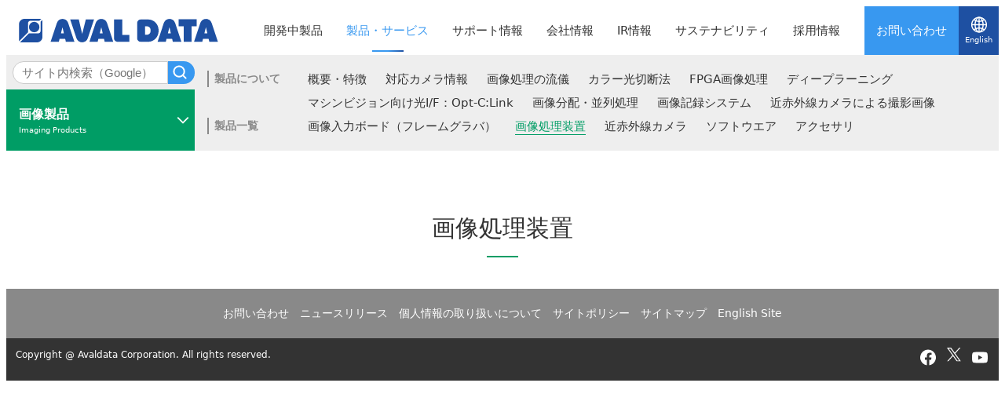

--- FILE ---
content_type: text/html
request_url: https://www.avaldata.co.jp/products/imaging/category/imageProcessingDevice
body_size: 1701
content:
<!DOCTYPE html>
<html lang="ja">
<head>
  <meta charset="utf-8">
  <meta http-equiv="x-ua-compatible" content="ie=edge">
  <title>組込み技術の株式会社アバールデータ</title>
  <meta name="description"
    content="「超高速」をキーワードにFPGAを駆使したアナログや画像・光通信のモジュール製品を自社開発。半導体製造装置・ロボット・検査装置や医療器機に採用されています。設計から製造までをワンストップで対応いたします。高い信頼性が要求される産業用分野で50年以上の実績と、蓄積した豊富なノウハウをベースに、高度なコア技術と最新のハードウェア・ソフトウェア技術でお客様のビジネスを総合的にお手伝いします。">
  <meta name="viewport" content="width=device-width,initial-scale=1">
  <meta property="og:title" content="組み込み技術のアバールデータ" />
  <meta property="og:type" content="website" />
  <meta property="og:url" content="https://www.avaldata.co.jp" />
  <meta property="og:image" content="https://www.avaldata.co.jp/img/ogp.png" />
  <meta property="og:site_name" content="AVALDATA CORPORATION" />
  <meta property="og:description"
    content="「超高速」をキーワードにFPGAを駆使したアナログや画像・光通信のモジュール製品を自社開発。半導体製造装置・ロボット・検査装置や医療器機に採用されています。設計から製造までをワンストップで対応いたします。高い信頼性が要求される産業用分野で50年以上の実績と、蓄積した豊富なノウハウをベースに、高度なコア技術と最新のハードウェア・ソフトウェア技術でお客様のビジネスを総合的にお手伝いします。" />
  <link rel="stylesheet" href="/css/main.css?20210501">
  <link rel="stylesheet" href="/css/avaldata.css">
  <script src="https://polyfill.io/v3/polyfill.min.js?features=IntersectionObserver" async></script>
  <script src="https://ar.mrc-s.com/web/ar.js" data-id="on4cm7" ></script>
  <script src="https://form.mrc-s.com/web/mrcform.js" data-id="on4cm7"></script>
  <script src="/js/jquery.min.js" defer></script>
  <script src="/js/lity.min.js" defer></script>
  <script src="/js/main.js?20210501" defer></script>
  <link rel="apple-touch-icon" sizes="180x180" href="/apple-touch-icon.png">
  <link rel="icon" href="/favicon.png" type="image/png">
  <link rel="manifest" href="/site.webmanifest">
  <link rel="mask-icon" href="/safari-pinned-tab.svg" color="#1e50a2">
  <meta name="msapplication-TileColor" content="#1e50a2">
  <meta name="theme-color" content="#1E50A2">
 <!-- Google Tag Manager -->
<script>(function(w,d,s,l,i){w[l]=w[l]||[];w[l].push({'gtm.start':
new Date().getTime(),event:'gtm.js'});var f=d.getElementsByTagName(s)[0],
j=d.createElement(s),dl=l!='dataLayer'?'&l='+l:'';j.async=true;j.src=
'https://www.googletagmanager.com/gtm.js?id='+i+dl;f.parentNode.insertBefore(j,f);
})(window,document,'script','dataLayer','GTM-NDBD3BNG');</script>
<!-- End Google Tag Manager -->
  <script>
    (function (i, s, o, g, r, a, m) {
    i['GoogleAnalyticsObject'] = r; i[r] = i[r] || function () {
      (i[r].q = i[r].q || []).push(arguments)
    }, i[r].l = 1 * new Date(); a = s.createElement(o),
      m = s.getElementsByTagName(o)[0]; a.async = 1; a.src = g; m.parentNode.insertBefore(a, m)
    })(window, document, 'script', '//www.google-analytics.com/analytics.js', 'ga');

    ga('create', 'UA-11335124-1', 'auto');
    // ga('send', 'pageview');

  </script>
</head>

<body id="page-top">
  <!-- Google Tag Manager (noscript) -->
<noscript><iframe src="https://www.googletagmanager.com/ns.html?id=GTM-NDBD3BNG"
height="0" width="0" style="display:none;visibility:hidden"></iframe></noscript>
  <!-- End Google Tag Manager (noscript) -->
  <avaldata-site data-riot></avaldata-site>
  
</body>

</html>

--- FILE ---
content_type: text/css
request_url: https://www.avaldata.co.jp/css/main.css?20210501
body_size: 20660
content:
@charset "utf-8";*,::before,::after{-webkit-box-sizing:border-box;box-sizing:border-box;background-repeat:no-repeat}::before,::after{text-decoration:inherit;vertical-align:inherit}:where(:root){cursor:default;line-height:1.5;word-wrap:break-word;-moz-tab-size:4;-o-tab-size:4;tab-size:4;-webkit-tap-highlight-color:transparent;-webkit-text-size-adjust:100%}:where(body){margin:0}:where(h1){font-size:2em;margin:.67em 0}:where(dl, ol, ul) :where(dl, ol, ul){margin:0}:where(hr){color:inherit;height:0}:where(nav) :where(ol, ul){list-style-type:none;padding:0}:where(nav li)::before{content:"\200B";float:left}:where(pre){font-family:monospace,monospace;font-size:1em;overflow:auto}:where(abbr[title]){text-decoration:underline;-webkit-text-decoration:underline dotted;text-decoration:underline dotted}:where(b, strong){font-weight:bolder}:where(code, kbd, samp){font-family:monospace,monospace;font-size:1em}:where(small){font-size:80%}:where(audio, canvas, iframe, img, svg, video){vertical-align:middle}:where(iframe){border-style:none}:where(svg:not([fill])){fill:currentColor}:where(table){border-collapse:collapse;border-color:inherit;text-indent:0}:where(button, input, select){margin:0}:where(button, [type="button" i], [type="reset" i], [type="submit" i]){-webkit-appearance:button}:where(fieldset){border:1px solid #a0a0a0}:where(progress){vertical-align:baseline}:where(textarea){margin:0;resize:vertical}:where([type="search" i]){-webkit-appearance:textfield;outline-offset:-2px}::-webkit-inner-spin-button,::-webkit-outer-spin-button{height:auto}::-webkit-input-placeholder{color:inherit;opacity:.54}::-webkit-search-decoration{-webkit-appearance:none}::-webkit-file-upload-button{-webkit-appearance:button;font:inherit}:where(dialog){background-color:#fff;border:solid;color:#000;height:-moz-fit-content;height:-webkit-fit-content;height:fit-content;left:0;margin:auto;padding:1em;position:absolute;right:0;width:-moz-fit-content;width:-webkit-fit-content;width:fit-content}:where(dialog:not([open])){display:none}:where(details > summary:first-of-type){display:list-item}:where([aria-busy="true" i]){cursor:progress}:where([aria-controls]){cursor:pointer}:where([aria-disabled="true" i], [disabled]){cursor:not-allowed}:where([aria-hidden="false" i][hidden]){display:inline;display:initial}:where([aria-hidden="false" i][hidden]:not(:focus)){clip:rect(0,0,0,0);position:absolute}:where(button, input, select, textarea){background-color:transparent;border:1px solid WindowFrame;color:inherit;font:inherit;letter-spacing:inherit;padding:.25em .375em}:where(select){-webkit-appearance:none;-moz-appearance:none;appearance:none;background:url("data:image/svg+xml;charset=utf-8,%3Csvg xmlns='http://www.w3.org/2000/svg' width='16' height='4'%3E%3Cpath d='M4 0h6L7 4'/%3E%3C/svg%3E") no-repeat right center/1em;border-radius:0;padding-right:1em}:where(select[multiple]){background-image:none}:where([type="color" i], [type="range" i]){border-width:0;padding:0}:where(iframe, img, input, video, select, textarea){height:auto;max-width:100%}html{font-family:system-ui,-apple-system,Segoe UI,Roboto,Ubuntu,Cantarell,Noto Sans,sans-serif,Segoe UI,Roboto,Ubuntu,Cantarell,Noto Sans,sans-serif,"Segoe UI","Roboto","Ubuntu","Cantarell","Noto Sans",sans-serif,"Apple Color Emoji","Segoe UI Emoji","Segoe UI Symbol","Noto Color Emoji"}code,kbd,samp,pre{font-family:ui-monospace,"Menlo","Consolas","Roboto Mono","Ubuntu Monospace","Noto Mono","Oxygen Mono","Liberation Mono",monospace,"Apple Color Emoji","Segoe UI Emoji","Segoe UI Symbol","Noto Color Emoji"}@media (prefers-reduced-motion:reduce){*,::before,::after{-webkit-animation-delay:-1ms!important;animation-delay:-1ms!important;-webkit-animation-duration:1ms!important;animation-duration:1ms!important;-webkit-animation-iteration-count:1!important;animation-iteration-count:1!important;background-attachment:scroll!important;background-attachment:initial!important;scroll-behavior:auto!important;-webkit-transition-delay:0s!important;transition-delay:0s!important;-webkit-transition-duration:0s!important;transition-duration:0s!important}}
/*! Lity - v2.4.1 - 2020-04-26
* http://sorgalla.com/lity/
* Copyright (c) 2015-2020 Jan Sorgalla; Licensed MIT */
.lity{z-index:9990;position:fixed;top:0;right:0;bottom:0;left:0;white-space:nowrap;background:#0b0b0b;background:rgba(0,0,0,.9);outline:0!important;opacity:0;-webkit-transition:opacity .3s ease;transition:opacity .3s ease}.lity.lity-opened{opacity:1}.lity.lity-closed{opacity:0}.lity *{-webkit-box-sizing:border-box;box-sizing:border-box}.lity-wrap{z-index:9990;position:fixed;top:0;right:0;bottom:0;left:0;text-align:center;outline:0!important}.lity-wrap:before{content:'';display:inline-block;height:100%;vertical-align:middle;margin-right:-.25em}.lity-loader{z-index:9991;color:#fff;position:absolute;top:50%;margin-top:-.8em;width:100%;text-align:center;font-size:14px;font-family:Arial,Helvetica,sans-serif;opacity:0;-webkit-transition:opacity .3s ease;transition:opacity .3s ease}.lity-loading .lity-loader{opacity:1}.lity-container{z-index:9992;position:relative;text-align:left;vertical-align:middle;display:inline-block;white-space:normal;max-width:100%;max-height:100%;outline:0!important}.lity-content{z-index:9993;width:100%;-webkit-transform:scale(1);transform:scale(1);-webkit-transition:-webkit-transform .3s ease;transition:-webkit-transform .3s ease;transition:transform .3s ease;transition:transform .3s ease,-webkit-transform .3s ease;transition:transform .3s ease,-webkit-transform .3s ease}.lity-loading .lity-content,.lity-closed .lity-content{-webkit-transform:scale(.8);transform:scale(.8)}.lity-content:after{content:'';position:absolute;left:0;top:0;bottom:0;display:block;right:0;width:auto;height:auto;z-index:-1;-webkit-box-shadow:0 0 8px rgba(0,0,0,.6);box-shadow:0 0 8px rgba(0,0,0,.6)}.lity-close{z-index:9994;width:35px;height:35px;position:fixed;right:0;top:0;-webkit-appearance:none;cursor:pointer;text-decoration:none;text-align:center;padding:0;color:#fff;font-style:normal;font-size:35px;font-family:Arial,Baskerville,monospace;line-height:35px;text-shadow:0 1px 2px rgba(0,0,0,.6);border:0;background:0 0;outline:0;-webkit-box-shadow:none;box-shadow:none}.lity-close::-moz-focus-inner{border:0;padding:0}.lity-close:hover,.lity-close:focus,.lity-close:active,.lity-close:visited{text-decoration:none;text-align:center;padding:0;color:#fff;font-style:normal;font-size:35px;font-family:Arial,Baskerville,monospace;line-height:35px;text-shadow:0 1px 2px rgba(0,0,0,.6);border:0;background:0 0;outline:0;-webkit-box-shadow:none;box-shadow:none}.lity-close:active{top:1px}.lity-image img{max-width:100%;display:block;line-height:0;border:0}.lity-iframe .lity-container,.lity-youtube .lity-container,.lity-vimeo .lity-container,.lity-facebookvideo .lity-container,.lity-googlemaps .lity-container{width:100%;max-width:964px}.lity-iframe-container{width:100%;height:0;padding-top:56.25%;overflow:auto;pointer-events:auto;-webkit-transform:translateZ(0);transform:translateZ(0);-webkit-overflow-scrolling:touch}.lity-iframe-container iframe{position:absolute;display:block;top:0;left:0;width:100%;height:100%;-webkit-box-shadow:0 0 8px rgba(0,0,0,.6);box-shadow:0 0 8px rgba(0,0,0,.6);background:#000}.lity-hide{display:none}.ball-pulse-sync>div,.ball-pulse>div{width:15px;height:15px;margin:2px;display:inline-block}.ball-pulse-sync>div,.ball-pulse>div,.ball-scale>div{background-color:#fff;border-radius:100%}@-webkit-keyframes scale{0%,80%{-webkit-transform:scale(1);transform:scale(1);opacity:1}45%{-webkit-transform:scale(.1);transform:scale(.1);opacity:.7}}@keyframes scale{0%,80%{-webkit-transform:scale(1);transform:scale(1);opacity:1}45%{-webkit-transform:scale(.1);transform:scale(.1);opacity:.7}}.ball-pulse>div:nth-child(0){-webkit-animation:scale .75s -.36s infinite cubic-bezier(.2,.68,.18,1.08);animation:scale .75s -.36s infinite cubic-bezier(.2,.68,.18,1.08)}.ball-pulse>div:nth-child(1){-webkit-animation:scale .75s -.24s infinite cubic-bezier(.2,.68,.18,1.08);animation:scale .75s -.24s infinite cubic-bezier(.2,.68,.18,1.08)}.ball-pulse>div:nth-child(2){-webkit-animation:scale .75s -.12s infinite cubic-bezier(.2,.68,.18,1.08);animation:scale .75s -.12s infinite cubic-bezier(.2,.68,.18,1.08)}.ball-pulse>div:nth-child(3){-webkit-animation:scale .75s 0s infinite cubic-bezier(.2,.68,.18,1.08);animation:scale .75s 0s infinite cubic-bezier(.2,.68,.18,1.08)}.ball-pulse>div{-webkit-animation-fill-mode:both;animation-fill-mode:both}@-webkit-keyframes ball-pulse-sync{33%{-webkit-transform:translateY(10px);transform:translateY(10px)}66%{-webkit-transform:translateY(-10px);transform:translateY(-10px)}to{-webkit-transform:translateY(0);transform:translateY(0)}}@keyframes ball-pulse-sync{33%{-webkit-transform:translateY(10px);transform:translateY(10px)}66%{-webkit-transform:translateY(-10px);transform:translateY(-10px)}to{-webkit-transform:translateY(0);transform:translateY(0)}}.ball-pulse-sync>div:nth-child(0){-webkit-animation:ball-pulse-sync .6s -.21s infinite ease-in-out;animation:ball-pulse-sync .6s -.21s infinite ease-in-out}.ball-pulse-sync>div:nth-child(1){-webkit-animation:ball-pulse-sync .6s -.14s infinite ease-in-out;animation:ball-pulse-sync .6s -.14s infinite ease-in-out}.ball-pulse-sync>div:nth-child(2){-webkit-animation:ball-pulse-sync .6s -.07s infinite ease-in-out;animation:ball-pulse-sync .6s -.07s infinite ease-in-out}.ball-pulse-sync>div:nth-child(3){-webkit-animation:ball-pulse-sync .6s 0s infinite ease-in-out;animation:ball-pulse-sync .6s 0s infinite ease-in-out}.ball-pulse-sync>div{-webkit-animation-fill-mode:both;animation-fill-mode:both}@-webkit-keyframes ball-scale{0%{-webkit-transform:scale(0);transform:scale(0)}to{-webkit-transform:scale(1);transform:scale(1);opacity:0}}@keyframes ball-scale{0%{-webkit-transform:scale(0);transform:scale(0)}to{-webkit-transform:scale(1);transform:scale(1);opacity:0}}.ball-scale>div{height:60px;width:60px;-webkit-animation:ball-scale 1s 0s ease-in-out infinite;animation:ball-scale 1s 0s ease-in-out infinite}.ball-scale-random>div,.ball-scale>div{display:inline-block;margin:2px;-webkit-animation:ball-scale 1s 0s ease-in-out infinite}.ball-scale-random{width:37px;height:40px}.ball-scale-random>div{background-color:#fff;border-radius:100%;position:absolute;height:30px;width:30px;-webkit-animation:ball-scale 1s 0s ease-in-out infinite;animation:ball-scale 1s 0s ease-in-out infinite}.ball-rotate>div,.ball-rotate>div:after,.ball-rotate>div:before{background-color:#fff;width:15px;height:15px;border-radius:100%}.ball-rotate,.ball-rotate>div{position:relative}.ball-scale-random>div:nth-child(1){margin-left:-7px;-webkit-animation:ball-scale 1s .2s ease-in-out infinite;animation:ball-scale 1s .2s ease-in-out infinite}.ball-scale-random>div:nth-child(3){margin-left:-2px;margin-top:9px;-webkit-animation:ball-scale 1s .5s ease-in-out infinite;animation:ball-scale 1s .5s ease-in-out infinite}@-webkit-keyframes rotate{0%{-webkit-transform:rotate(0);transform:rotate(0)}50%{-webkit-transform:rotate(180deg);transform:rotate(180deg)}to{-webkit-transform:rotate(360deg);transform:rotate(360deg)}}.ball-rotate>div{margin:2px;-webkit-animation-fill-mode:both;animation-fill-mode:both}.ball-rotate>div:first-child{-webkit-animation:rotate 1s 0s cubic-bezier(.7,-.13,.22,.86) infinite;animation:rotate 1s 0s cubic-bezier(.7,-.13,.22,.86) infinite}.ball-rotate>div:after,.ball-rotate>div:before{margin:2px;content:"";position:absolute;opacity:.8}.ball-rotate>div:before{top:0;left:-28px}.ball-rotate>div:after{top:0;left:25px}.ball-clip-rotate>div{border-radius:100%;margin:2px;border:2px solid #fff;border-bottom-color:transparent;height:25px;width:25px;background:0 0!important;display:inline-block;-webkit-animation:rotate .75s 0s linear infinite;animation:rotate .75s 0s linear infinite}@keyframes rotate{0%{-webkit-transform:rotate(0);transform:rotate(0)}50%{-webkit-transform:rotate(180deg);transform:rotate(180deg)}to{-webkit-transform:rotate(360deg);transform:rotate(360deg)}}@keyframes scale{30%{-webkit-transform:scale(.3);transform:scale(.3)}to{-webkit-transform:scale(1);transform:scale(1)}}.ball-clip-rotate-pulse{position:relative;-webkit-transform:translateY(-15px);transform:translateY(-15px)}.ball-clip-rotate-pulse>div{-webkit-animation-fill-mode:both;animation-fill-mode:both;position:absolute;top:0;left:0;border-radius:100%}.ball-clip-rotate-pulse>div:first-child{background:#fff;height:16px;width:16px;top:7px;left:-7px;-webkit-animation:scale 1s 0s cubic-bezier(.09,.57,.49,.9) infinite;animation:scale 1s 0s cubic-bezier(.09,.57,.49,.9) infinite}.ball-clip-rotate-pulse>div:last-child{position:absolute;width:30px;height:30px;left:-16px;top:-2px;background:0 0;border:2px solid;border-color:#fff transparent;-webkit-animation:rotate 1s 0s cubic-bezier(.09,.57,.49,.9) infinite;animation:rotate 1s 0s cubic-bezier(.09,.57,.49,.9) infinite;-webkit-animation-duration:1s;animation-duration:1s}@keyframes rotate{0%{-webkit-transform:rotate(0) scale(1);transform:rotate(0) scale(1)}50%{-webkit-transform:rotate(180deg) scale(.6);transform:rotate(180deg) scale(.6)}to{-webkit-transform:rotate(360deg) scale(1);transform:rotate(360deg) scale(1)}}.ball-clip-rotate-multiple{position:relative}.ball-clip-rotate-multiple>div{position:absolute;left:-20px;top:-20px;border:2px solid #fff;border-bottom-color:transparent;border-top-color:transparent;border-radius:100%;height:35px;width:35px;-webkit-animation:rotate 1s 0s ease-in-out infinite;animation:rotate 1s 0s ease-in-out infinite}.ball-clip-rotate-multiple>div:last-child{display:inline-block;top:-10px;left:-10px;width:15px;height:15px;-webkit-animation-duration:.5s;animation-duration:.5s;border-color:#fff transparent;-webkit-animation-direction:reverse;animation-direction:reverse}@-webkit-keyframes ball-scale-ripple{0%{-webkit-transform:scale(.1);transform:scale(.1);opacity:1}70%{-webkit-transform:scale(1);transform:scale(1);opacity:.7}to{opacity:0}}@keyframes ball-scale-ripple{0%{-webkit-transform:scale(.1);transform:scale(.1);opacity:1}70%{-webkit-transform:scale(1);transform:scale(1);opacity:.7}to{opacity:0}}.ball-scale-ripple>div{height:50px;width:50px;border-radius:100%;border:2px solid #fff;-webkit-animation:ball-scale-ripple 1s 0s infinite cubic-bezier(.21,.53,.56,.8);animation:ball-scale-ripple 1s 0s infinite cubic-bezier(.21,.53,.56,.8)}@-webkit-keyframes ball-scale-ripple-multiple{0%{-webkit-transform:scale(.1);transform:scale(.1);opacity:1}70%{-webkit-transform:scale(1);transform:scale(1);opacity:.7}to{opacity:0}}@keyframes ball-scale-ripple-multiple{0%{-webkit-transform:scale(.1);transform:scale(.1);opacity:1}70%{-webkit-transform:scale(1);transform:scale(1);opacity:.7}to{opacity:0}}.ball-scale-ripple-multiple{position:relative;-webkit-transform:translateY(-25px);transform:translateY(-25px)}.ball-scale-ripple-multiple>div:nth-child(0){-webkit-animation-delay:-.8s;animation-delay:-.8s}.ball-scale-ripple-multiple>div:nth-child(1){-webkit-animation-delay:-.6s;animation-delay:-.6s}.ball-scale-ripple-multiple>div:nth-child(2){-webkit-animation-delay:-.4s;animation-delay:-.4s}.ball-scale-ripple-multiple>div:nth-child(3){-webkit-animation-delay:-.2s;animation-delay:-.2s}.ball-scale-ripple-multiple>div{position:absolute;top:-2px;left:-26px;width:50px;height:50px;border-radius:100%;border:2px solid #fff;-webkit-animation:ball-scale-ripple-multiple 1.25s 0s infinite cubic-bezier(.21,.53,.56,.8);animation:ball-scale-ripple-multiple 1.25s 0s infinite cubic-bezier(.21,.53,.56,.8)}@-webkit-keyframes ball-beat{50%{opacity:.2;-webkit-transform:scale(.75);transform:scale(.75)}to{opacity:1;-webkit-transform:scale(1);transform:scale(1)}}@keyframes ball-beat{50%{opacity:.2;-webkit-transform:scale(.75);transform:scale(.75)}to{opacity:1;-webkit-transform:scale(1);transform:scale(1)}}.ball-beat>div{background-color:#fff;width:15px;height:15px;border-radius:100%;margin:2px;display:inline-block;-webkit-animation:ball-beat .7s 0s infinite linear;animation:ball-beat .7s 0s infinite linear}.ball-beat>div:nth-child(2n-1){-webkit-animation-delay:-.35s!important;animation-delay:-.35s!important}@-webkit-keyframes ball-scale-multiple{0%{-webkit-transform:scale(0);transform:scale(0);opacity:0}5%{opacity:1}to{-webkit-transform:scale(1);transform:scale(1);opacity:0}}@keyframes ball-scale-multiple{0%{-webkit-transform:scale(0);transform:scale(0);opacity:0}5%{opacity:1}to{-webkit-transform:scale(1);transform:scale(1);opacity:0}}.ball-scale-multiple{position:relative;-webkit-transform:translateY(-30px);transform:translateY(-30px)}.ball-scale-multiple>div:nth-child(2){-webkit-animation-delay:-.4s;animation-delay:-.4s}.ball-scale-multiple>div:nth-child(3){-webkit-animation-delay:-.2s;animation-delay:-.2s}.ball-scale-multiple>div{background-color:#fff;border-radius:100%;position:absolute;left:-30px;top:0;opacity:0;margin:0;width:60px;height:60px;-webkit-animation:ball-scale-multiple 1s 0s linear infinite;animation:ball-scale-multiple 1s 0s linear infinite}@-webkit-keyframes ball-triangle-path-1{33%{-webkit-transform:translate(25px,-50px);transform:translate(25px,-50px)}66%{-webkit-transform:translate(50px,0);transform:translate(50px,0)}to{-webkit-transform:translate(0,0);transform:translate(0,0)}}@keyframes ball-triangle-path-1{33%{-webkit-transform:translate(25px,-50px);transform:translate(25px,-50px)}66%{-webkit-transform:translate(50px,0);transform:translate(50px,0)}to{-webkit-transform:translate(0,0);transform:translate(0,0)}}@-webkit-keyframes ball-triangle-path-2{33%{-webkit-transform:translate(25px,50px);transform:translate(25px,50px)}66%{-webkit-transform:translate(-25px,50px);transform:translate(-25px,50px)}to{-webkit-transform:translate(0,0);transform:translate(0,0)}}@keyframes ball-triangle-path-2{33%{-webkit-transform:translate(25px,50px);transform:translate(25px,50px)}66%{-webkit-transform:translate(-25px,50px);transform:translate(-25px,50px)}to{-webkit-transform:translate(0,0);transform:translate(0,0)}}@-webkit-keyframes ball-triangle-path-3{33%{-webkit-transform:translate(-50px,0);transform:translate(-50px,0)}66%{-webkit-transform:translate(-25px,-50px);transform:translate(-25px,-50px)}to{-webkit-transform:translate(0,0);transform:translate(0,0)}}@keyframes ball-triangle-path-3{33%{-webkit-transform:translate(-50px,0);transform:translate(-50px,0)}66%{-webkit-transform:translate(-25px,-50px);transform:translate(-25px,-50px)}to{-webkit-transform:translate(0,0);transform:translate(0,0)}}.ball-triangle-path{position:relative;-webkit-transform:translate(-29.99px,-37.51px);transform:translate(-29.99px,-37.51px)}.ball-triangle-path>div:nth-child(1){-webkit-animation-name:ball-triangle-path-1;animation-name:ball-triangle-path-1;-webkit-animation-delay:0;animation-delay:0;-webkit-animation-duration:2s;animation-duration:2s;-webkit-animation-timing-function:ease-in-out;animation-timing-function:ease-in-out;-webkit-animation-iteration-count:infinite;animation-iteration-count:infinite}.ball-triangle-path>div:nth-child(2){-webkit-animation-name:ball-triangle-path-2;animation-name:ball-triangle-path-2;-webkit-animation-delay:0;animation-delay:0;-webkit-animation-duration:2s;animation-duration:2s;-webkit-animation-timing-function:ease-in-out;animation-timing-function:ease-in-out;-webkit-animation-iteration-count:infinite;animation-iteration-count:infinite}.ball-triangle-path>div:nth-child(2),.ball-triangle-path>div:nth-child(3){-webkit-animation-duration:2s;-webkit-animation-timing-function:ease-in-out}.ball-triangle-path>div:nth-child(3){-webkit-animation-name:ball-triangle-path-3;animation-name:ball-triangle-path-3;-webkit-animation-delay:0;animation-delay:0;-webkit-animation-duration:2s;animation-duration:2s;-webkit-animation-timing-function:ease-in-out;animation-timing-function:ease-in-out;-webkit-animation-iteration-count:infinite;animation-iteration-count:infinite}.ball-triangle-path>div{-webkit-animation-fill-mode:both;animation-fill-mode:both;position:absolute;width:10px;height:10px;border-radius:100%;border:1px solid #fff}.ball-grid-beat>div,.ball-pulse-rise>div{background-color:#fff;height:15px;border-radius:100%;margin:2px}.ball-triangle-path>div:nth-of-type(1){top:50px}.ball-triangle-path>div:nth-of-type(2){left:25px}.ball-triangle-path>div:nth-of-type(3){top:50px;left:50px}@-webkit-keyframes ball-pulse-rise-even{0%{-webkit-transform:scale(1.1);transform:scale(1.1)}25%{-webkit-transform:translateY(-30px);transform:translateY(-30px)}50%{-webkit-transform:scale(.4);transform:scale(.4)}75%{-webkit-transform:translateY(30px);transform:translateY(30px)}to{-webkit-transform:translateY(0);transform:translateY(0);-webkit-transform:scale(1);transform:scale(1)}}@keyframes ball-pulse-rise-even{0%{-webkit-transform:scale(1.1);transform:scale(1.1)}25%{-webkit-transform:translateY(-30px);transform:translateY(-30px)}50%{-webkit-transform:scale(.4);transform:scale(.4)}75%{-webkit-transform:translateY(30px);transform:translateY(30px)}to{-webkit-transform:translateY(0);transform:translateY(0);-webkit-transform:scale(1);transform:scale(1)}}@-webkit-keyframes ball-pulse-rise-odd{0%{-webkit-transform:scale(.4);transform:scale(.4)}25%{-webkit-transform:translateY(30px);transform:translateY(30px)}50%{-webkit-transform:scale(1.1);transform:scale(1.1)}75%{-webkit-transform:translateY(-30px);transform:translateY(-30px)}to{-webkit-transform:translateY(0);transform:translateY(0);-webkit-transform:scale(.75);transform:scale(.75)}}@keyframes ball-pulse-rise-odd{0%{-webkit-transform:scale(.4);transform:scale(.4)}25%{-webkit-transform:translateY(30px);transform:translateY(30px)}50%{-webkit-transform:scale(1.1);transform:scale(1.1)}75%{-webkit-transform:translateY(-30px);transform:translateY(-30px)}to{-webkit-transform:translateY(0);transform:translateY(0);-webkit-transform:scale(.75);transform:scale(.75)}}.ball-pulse-rise>div{width:15px;-webkit-animation-fill-mode:both;animation-fill-mode:both;display:inline-block;-webkit-animation-duration:1s;animation-duration:1s;-webkit-animation-timing-function:cubic-bezier(.15,.46,.9,.6);animation-timing-function:cubic-bezier(.15,.46,.9,.6);-webkit-animation-iteration-count:infinite;animation-iteration-count:infinite;-webkit-animation-delay:0;animation-delay:0}.ball-pulse-rise>div:nth-child(2n){-webkit-animation-name:ball-pulse-rise-even;animation-name:ball-pulse-rise-even}.ball-pulse-rise>div:nth-child(2n-1){-webkit-animation-name:ball-pulse-rise-odd;animation-name:ball-pulse-rise-odd}@-webkit-keyframes ball-grid-beat{50%{opacity:.7}to{opacity:1}}@keyframes ball-grid-beat{50%{opacity:.7}to{opacity:1}}.ball-grid-beat{width:57px}.ball-grid-beat>div:nth-child(1){-webkit-animation-delay:.44s;animation-delay:.44s;-webkit-animation-duration:1.27s;animation-duration:1.27s}.ball-grid-beat>div:nth-child(2){-webkit-animation-delay:.2s;animation-delay:.2s;-webkit-animation-duration:1.52s;animation-duration:1.52s}.ball-grid-beat>div:nth-child(3){-webkit-animation-delay:.14s;animation-delay:.14s;-webkit-animation-duration:.61s;animation-duration:.61s}.ball-grid-beat>div:nth-child(4){-webkit-animation-delay:.15s;animation-delay:.15s;-webkit-animation-duration:.82s;animation-duration:.82s}.ball-grid-beat>div:nth-child(5){-webkit-animation-delay:-.01s;animation-delay:-.01s;-webkit-animation-duration:1.24s;animation-duration:1.24s}.ball-grid-beat>div:nth-child(6){-webkit-animation-delay:-.07s;animation-delay:-.07s;-webkit-animation-duration:1.35s;animation-duration:1.35s}.ball-grid-beat>div:nth-child(7){-webkit-animation-delay:.29s;animation-delay:.29s;-webkit-animation-duration:1.44s;animation-duration:1.44s}.ball-grid-beat>div:nth-child(8){-webkit-animation-delay:.63s;animation-delay:.63s;-webkit-animation-duration:1.19s;animation-duration:1.19s}.ball-grid-beat>div:nth-child(9){-webkit-animation-delay:-.18s;animation-delay:-.18s;-webkit-animation-duration:1.48s;animation-duration:1.48s}.ball-grid-beat>div{width:15px;-webkit-animation-fill-mode:both;animation-fill-mode:both;-webkit-animation-name:ball-grid-beat;animation-name:ball-grid-beat;-webkit-animation-iteration-count:infinite;animation-iteration-count:infinite;-webkit-animation-delay:0;animation-delay:0}.ball-grid-beat>div,.ball-grid-pulse>div{display:inline-block;float:left;-webkit-animation-iteration-count:infinite}@-webkit-keyframes ball-grid-pulse{0%{-webkit-transform:scale(1);transform:scale(1)}50%{-webkit-transform:scale(.5);transform:scale(.5);opacity:.7}to{-webkit-transform:scale(1);transform:scale(1);opacity:1}}@keyframes ball-grid-pulse{0%{-webkit-transform:scale(1);transform:scale(1)}50%{-webkit-transform:scale(.5);transform:scale(.5);opacity:.7}to{-webkit-transform:scale(1);transform:scale(1);opacity:1}}.ball-grid-pulse{width:57px}.ball-grid-pulse>div,.ball-spin-fade-loader>div{background-color:#fff;width:15px;height:15px;border-radius:100%;margin:2px}.ball-grid-pulse>div:nth-child(1){-webkit-animation-delay:.58s;animation-delay:.58s;-webkit-animation-duration:.9s;animation-duration:.9s}.ball-grid-pulse>div:nth-child(2){-webkit-animation-delay:.01s;animation-delay:.01s;-webkit-animation-duration:.94s;animation-duration:.94s}.ball-grid-pulse>div:nth-child(3){-webkit-animation-delay:.25s;animation-delay:.25s;-webkit-animation-duration:1.43s;animation-duration:1.43s}.ball-grid-pulse>div:nth-child(4){-webkit-animation-delay:-.03s;animation-delay:-.03s;-webkit-animation-duration:.74s;animation-duration:.74s}.ball-grid-pulse>div:nth-child(5){-webkit-animation-delay:.21s;animation-delay:.21s;-webkit-animation-duration:.68s;animation-duration:.68s}.ball-grid-pulse>div:nth-child(6){-webkit-animation-delay:.25s;animation-delay:.25s;-webkit-animation-duration:1.17s;animation-duration:1.17s}.ball-grid-pulse>div:nth-child(7){-webkit-animation-delay:.46s;animation-delay:.46s;-webkit-animation-duration:1.41s;animation-duration:1.41s}.ball-grid-pulse>div:nth-child(8){-webkit-animation-delay:.02s;animation-delay:.02s;-webkit-animation-duration:1.56s;animation-duration:1.56s}.ball-grid-pulse>div:nth-child(9){-webkit-animation-delay:.13s;animation-delay:.13s;-webkit-animation-duration:.78s;animation-duration:.78s}.ball-grid-pulse>div{-webkit-animation-fill-mode:both;animation-fill-mode:both;-webkit-animation-name:ball-grid-pulse;animation-name:ball-grid-pulse;-webkit-animation-iteration-count:infinite;animation-iteration-count:infinite;-webkit-animation-delay:0;animation-delay:0}@-webkit-keyframes ball-spin-fade-loader{50%{opacity:.3;-webkit-transform:scale(.4);transform:scale(.4)}to{opacity:1;-webkit-transform:scale(1);transform:scale(1)}}@keyframes ball-spin-fade-loader{50%{opacity:.3;-webkit-transform:scale(.4);transform:scale(.4)}to{opacity:1;-webkit-transform:scale(1);transform:scale(1)}}.ball-spin-fade-loader{position:relative;top:-10px;left:-10px}.ball-spin-fade-loader>div:nth-child(1){top:25px;left:0;-webkit-animation:ball-spin-fade-loader 1s -.96s infinite linear;animation:ball-spin-fade-loader 1s -.96s infinite linear}.ball-spin-fade-loader>div:nth-child(2){top:17.05px;left:17.05px;-webkit-animation:ball-spin-fade-loader 1s -.84s infinite linear;animation:ball-spin-fade-loader 1s -.84s infinite linear}.ball-spin-fade-loader>div:nth-child(3){top:0;left:25px;-webkit-animation:ball-spin-fade-loader 1s -.72s infinite linear;animation:ball-spin-fade-loader 1s -.72s infinite linear}.ball-spin-fade-loader>div:nth-child(4){top:-17.05px;left:17.05px;-webkit-animation:ball-spin-fade-loader 1s -.6s infinite linear;animation:ball-spin-fade-loader 1s -.6s infinite linear}.ball-spin-fade-loader>div:nth-child(5){top:-25px;left:0;-webkit-animation:ball-spin-fade-loader 1s -.48s infinite linear;animation:ball-spin-fade-loader 1s -.48s infinite linear}.ball-spin-fade-loader>div:nth-child(6){top:-17.05px;left:-17.05px;-webkit-animation:ball-spin-fade-loader 1s -.36s infinite linear;animation:ball-spin-fade-loader 1s -.36s infinite linear}.ball-spin-fade-loader>div:nth-child(7){top:0;left:-25px;-webkit-animation:ball-spin-fade-loader 1s -.24s infinite linear;animation:ball-spin-fade-loader 1s -.24s infinite linear}.ball-spin-fade-loader>div:nth-child(8){top:17.05px;left:-17.05px;-webkit-animation:ball-spin-fade-loader 1s -.12s infinite linear;animation:ball-spin-fade-loader 1s -.12s infinite linear}.ball-spin-fade-loader>div{-webkit-animation-fill-mode:both;animation-fill-mode:both;position:absolute}@-webkit-keyframes ball-spin-loader{75%{opacity:.2}to{opacity:1}}@keyframes ball-spin-loader{75%{opacity:.2}to{opacity:1}}.ball-spin-loader{position:relative}.ball-spin-loader>span:nth-child(1){top:45px;left:0;-webkit-animation:ball-spin-loader 2s .9s infinite linear;animation:ball-spin-loader 2s .9s infinite linear}.ball-spin-loader>span:nth-child(2){top:30.68px;left:30.68px;-webkit-animation:ball-spin-loader 2s 1.8s infinite linear;animation:ball-spin-loader 2s 1.8s infinite linear}.ball-spin-loader>span:nth-child(3){top:0;left:45px;-webkit-animation:ball-spin-loader 2s 2.7s infinite linear;animation:ball-spin-loader 2s 2.7s infinite linear}.ball-spin-loader>span:nth-child(4){top:-30.68px;left:30.68px;-webkit-animation:ball-spin-loader 2s 3.6s infinite linear;animation:ball-spin-loader 2s 3.6s infinite linear}.ball-spin-loader>span:nth-child(5){top:-45px;left:0;-webkit-animation:ball-spin-loader 2s 4.5s infinite linear;animation:ball-spin-loader 2s 4.5s infinite linear}.ball-spin-loader>span:nth-child(6){top:-30.68px;left:-30.68px;-webkit-animation:ball-spin-loader 2s 5.4s infinite linear;animation:ball-spin-loader 2s 5.4s infinite linear}.ball-spin-loader>span:nth-child(7){top:0;left:-45px;-webkit-animation:ball-spin-loader 2s 6.3s infinite linear;animation:ball-spin-loader 2s 6.3s infinite linear}.ball-spin-loader>span:nth-child(8){top:30.68px;left:-30.68px;-webkit-animation:ball-spin-loader 2s 7.2s infinite linear;animation:ball-spin-loader 2s 7.2s infinite linear}.ball-spin-loader>div{-webkit-animation-fill-mode:both;animation-fill-mode:both;position:absolute;width:15px;height:15px;border-radius:100%;background:green}.ball-zig-zag-deflect>div,.ball-zig-zag>div{background-color:#fff;width:15px;height:15px;border-radius:100%;margin:2px 2px 2px 15px;top:4px;left:-7px}@-webkit-keyframes ball-zig{33%{-webkit-transform:translate(-15px,-30px);transform:translate(-15px,-30px)}66%{-webkit-transform:translate(15px,-30px);transform:translate(15px,-30px)}to{-webkit-transform:translate(0,0);transform:translate(0,0)}}@keyframes ball-zig{33%{-webkit-transform:translate(-15px,-30px);transform:translate(-15px,-30px)}66%{-webkit-transform:translate(15px,-30px);transform:translate(15px,-30px)}to{-webkit-transform:translate(0,0);transform:translate(0,0)}}@-webkit-keyframes ball-zag{33%{-webkit-transform:translate(15px,30px);transform:translate(15px,30px)}66%{-webkit-transform:translate(-15px,30px);transform:translate(-15px,30px)}to{-webkit-transform:translate(0,0);transform:translate(0,0)}}@keyframes ball-zag{33%{-webkit-transform:translate(15px,30px);transform:translate(15px,30px)}66%{-webkit-transform:translate(-15px,30px);transform:translate(-15px,30px)}to{-webkit-transform:translate(0,0);transform:translate(0,0)}}.ball-zig-zag{position:relative;-webkit-transform:translate(-15px,-15px);transform:translate(-15px,-15px)}.ball-zig-zag>div{-webkit-animation-fill-mode:both;animation-fill-mode:both;position:absolute}.ball-zig-zag>div:first-child{-webkit-animation:ball-zig .7s 0s infinite linear;animation:ball-zig .7s 0s infinite linear}.ball-zig-zag>div:last-child{-webkit-animation:ball-zag .7s 0s infinite linear;animation:ball-zag .7s 0s infinite linear}@-webkit-keyframes ball-zig-deflect{17%,84%{-webkit-transform:translate(-15px,-30px);transform:translate(-15px,-30px)}34%,67%{-webkit-transform:translate(15px,-30px);transform:translate(15px,-30px)}to,50%{-webkit-transform:translate(0,0);transform:translate(0,0)}}@keyframes ball-zig-deflect{17%,84%{-webkit-transform:translate(-15px,-30px);transform:translate(-15px,-30px)}34%,67%{-webkit-transform:translate(15px,-30px);transform:translate(15px,-30px)}to,50%{-webkit-transform:translate(0,0);transform:translate(0,0)}}@-webkit-keyframes ball-zag-deflect{17%,84%{-webkit-transform:translate(15px,30px);transform:translate(15px,30px)}34%,67%{-webkit-transform:translate(-15px,30px);transform:translate(-15px,30px)}to,50%{-webkit-transform:translate(0,0);transform:translate(0,0)}}@keyframes ball-zag-deflect{17%,84%{-webkit-transform:translate(15px,30px);transform:translate(15px,30px)}34%,67%{-webkit-transform:translate(-15px,30px);transform:translate(-15px,30px)}to,50%{-webkit-transform:translate(0,0);transform:translate(0,0)}}.ball-zig-zag-deflect{position:relative;-webkit-transform:translate(-15px,-15px);transform:translate(-15px,-15px)}.ball-zig-zag-deflect>div{-webkit-animation-fill-mode:both;animation-fill-mode:both;position:absolute}.ball-zig-zag-deflect>div:first-child{-webkit-animation:ball-zig-deflect 1.5s 0s infinite linear;animation:ball-zig-deflect 1.5s 0s infinite linear}.ball-zig-zag-deflect>div:last-child{-webkit-animation:ball-zag-deflect 1.5s 0s infinite linear;animation:ball-zag-deflect 1.5s 0s infinite linear}@-webkit-keyframes line-scale{0%,to{-webkit-transform:scaley(1);transform:scaley(1)}50%{-webkit-transform:scaley(.4);transform:scaley(.4)}}@keyframes line-scale{0%,to{-webkit-transform:scaley(1);transform:scaley(1)}50%{-webkit-transform:scaley(.4);transform:scaley(.4)}}.line-scale>div:nth-child(1){-webkit-animation:line-scale 1s -.4s infinite cubic-bezier(.2,.68,.18,1.08);animation:line-scale 1s -.4s infinite cubic-bezier(.2,.68,.18,1.08)}.line-scale>div:nth-child(2){-webkit-animation:line-scale 1s -.3s infinite cubic-bezier(.2,.68,.18,1.08);animation:line-scale 1s -.3s infinite cubic-bezier(.2,.68,.18,1.08)}.line-scale>div:nth-child(3){-webkit-animation:line-scale 1s -.2s infinite cubic-bezier(.2,.68,.18,1.08);animation:line-scale 1s -.2s infinite cubic-bezier(.2,.68,.18,1.08)}.line-scale>div:nth-child(4){-webkit-animation:line-scale 1s -.1s infinite cubic-bezier(.2,.68,.18,1.08);animation:line-scale 1s -.1s infinite cubic-bezier(.2,.68,.18,1.08)}.line-scale>div:nth-child(5){-webkit-animation:line-scale 1s 0s infinite cubic-bezier(.2,.68,.18,1.08);animation:line-scale 1s 0s infinite cubic-bezier(.2,.68,.18,1.08)}.line-scale>div{-webkit-animation-fill-mode:both;animation-fill-mode:both;display:inline-block}.line-scale-party>div,.line-scale>div{background-color:#fff;border-radius:2px;margin:2px;width:4px;height:35px;-webkit-animation-fill-mode:both}@-webkit-keyframes line-scale-party{0%,to{-webkit-transform:scale(1);transform:scale(1)}50%{-webkit-transform:scale(.5);transform:scale(.5)}}@keyframes line-scale-party{0%,to{-webkit-transform:scale(1);transform:scale(1)}50%{-webkit-transform:scale(.5);transform:scale(.5)}}.line-scale-party>div:nth-child(1){-webkit-animation-delay:-.09s;animation-delay:-.09s;-webkit-animation-duration:.83s;animation-duration:.83s}.line-scale-party>div:nth-child(2){-webkit-animation-delay:.33s;animation-delay:.33s;-webkit-animation-duration:.64s;animation-duration:.64s}.line-scale-party>div:nth-child(3){-webkit-animation-delay:.32s;animation-delay:.32s;-webkit-animation-duration:.39s;animation-duration:.39s}.line-scale-party>div:nth-child(4){-webkit-animation-delay:.47s;animation-delay:.47s;-webkit-animation-duration:.52s;animation-duration:.52s}.line-scale-party>div{-webkit-animation-fill-mode:both;animation-fill-mode:both;display:inline-block;-webkit-animation-name:line-scale-party;animation-name:line-scale-party;-webkit-animation-iteration-count:infinite;animation-iteration-count:infinite;-webkit-animation-delay:0;animation-delay:0}@-webkit-keyframes line-scale-pulse-out{0%,to{-webkit-transform:scaley(1);transform:scaley(1)}50%{-webkit-transform:scaley(.4);transform:scaley(.4)}}@keyframes line-scale-pulse-out{0%,to{-webkit-transform:scaley(1);transform:scaley(1)}50%{-webkit-transform:scaley(.4);transform:scaley(.4)}}.line-scale-pulse-out>div{background-color:#fff;width:4px;height:35px;border-radius:2px;margin:2px;display:inline-block;-webkit-animation:line-scale-pulse-out .9s -.6s infinite cubic-bezier(.85,.25,.37,.85);animation:line-scale-pulse-out .9s -.6s infinite cubic-bezier(.85,.25,.37,.85)}.line-scale-pulse-out>div:nth-child(2),.line-scale-pulse-out>div:nth-child(4){-webkit-animation-delay:-.4s!important;animation-delay:-.4s!important}.line-scale-pulse-out>div:nth-child(1),.line-scale-pulse-out>div:nth-child(5){-webkit-animation-delay:-.2s!important;animation-delay:-.2s!important}@-webkit-keyframes line-scale-pulse-out-rapid{0%,90%{-webkit-transform:scaley(1);transform:scaley(1)}80%{-webkit-transform:scaley(.3);transform:scaley(.3)}}@keyframes line-scale-pulse-out-rapid{0%,90%{-webkit-transform:scaley(1);transform:scaley(1)}80%{-webkit-transform:scaley(.3);transform:scaley(.3)}}.line-scale-pulse-out-rapid>div{background-color:#fff;width:4px;height:35px;border-radius:2px;margin:2px;display:inline-block;-webkit-animation:line-scale-pulse-out-rapid .9s -.5s infinite cubic-bezier(.11,.49,.38,.78);animation:line-scale-pulse-out-rapid .9s -.5s infinite cubic-bezier(.11,.49,.38,.78)}.line-scale-pulse-out-rapid>div:nth-child(2),.line-scale-pulse-out-rapid>div:nth-child(4){-webkit-animation-delay:-.25s!important;animation-delay:-.25s!important}.line-scale-pulse-out-rapid>div:nth-child(1),.line-scale-pulse-out-rapid>div:nth-child(5){-webkit-animation-delay:0s!important;animation-delay:0s!important}@-webkit-keyframes line-spin-fade-loader{50%{opacity:.3}to{opacity:1}}@keyframes line-spin-fade-loader{50%{opacity:.3}to{opacity:1}}.line-spin-fade-loader{position:relative;top:-10px;left:-4px}.line-spin-fade-loader>div:nth-child(1){top:20px;left:0;-webkit-animation:line-spin-fade-loader 1.2s -.84s infinite ease-in-out;animation:line-spin-fade-loader 1.2s -.84s infinite ease-in-out}.line-spin-fade-loader>div:nth-child(2){top:13.64px;left:13.64px;-webkit-transform:rotate(-45deg);transform:rotate(-45deg);-webkit-animation:line-spin-fade-loader 1.2s -.72s infinite ease-in-out;animation:line-spin-fade-loader 1.2s -.72s infinite ease-in-out}.line-spin-fade-loader>div:nth-child(3){top:0;left:20px;-webkit-transform:rotate(90deg);transform:rotate(90deg);-webkit-animation:line-spin-fade-loader 1.2s -.6s infinite ease-in-out;animation:line-spin-fade-loader 1.2s -.6s infinite ease-in-out}.line-spin-fade-loader>div:nth-child(4){top:-13.64px;left:13.64px;-webkit-transform:rotate(45deg);transform:rotate(45deg);-webkit-animation:line-spin-fade-loader 1.2s -.48s infinite ease-in-out;animation:line-spin-fade-loader 1.2s -.48s infinite ease-in-out}.line-spin-fade-loader>div:nth-child(5){top:-20px;left:0;-webkit-animation:line-spin-fade-loader 1.2s -.36s infinite ease-in-out;animation:line-spin-fade-loader 1.2s -.36s infinite ease-in-out}.line-spin-fade-loader>div:nth-child(6){top:-13.64px;left:-13.64px;-webkit-transform:rotate(-45deg);transform:rotate(-45deg);-webkit-animation:line-spin-fade-loader 1.2s -.24s infinite ease-in-out;animation:line-spin-fade-loader 1.2s -.24s infinite ease-in-out}.line-spin-fade-loader>div:nth-child(7){top:0;left:-20px;-webkit-transform:rotate(90deg);transform:rotate(90deg);-webkit-animation:line-spin-fade-loader 1.2s -.12s infinite ease-in-out;animation:line-spin-fade-loader 1.2s -.12s infinite ease-in-out}.line-spin-fade-loader>div:nth-child(8){top:13.64px;left:-13.64px;-webkit-transform:rotate(45deg);transform:rotate(45deg);-webkit-animation:line-spin-fade-loader 1.2s 0s infinite ease-in-out;animation:line-spin-fade-loader 1.2s 0s infinite ease-in-out}.line-spin-fade-loader>div{background-color:#fff;border-radius:2px;margin:2px;-webkit-animation-fill-mode:both;animation-fill-mode:both;position:absolute;width:5px;height:15px}@-webkit-keyframes triangle-skew-spin{25%{-webkit-transform:perspective(100px) rotateX(180deg) rotateY(0);transform:perspective(100px) rotateX(180deg) rotateY(0)}50%{-webkit-transform:perspective(100px) rotateX(180deg) rotateY(180deg);transform:perspective(100px) rotateX(180deg) rotateY(180deg)}75%{-webkit-transform:perspective(100px) rotateX(0) rotateY(180deg);transform:perspective(100px) rotateX(0) rotateY(180deg)}to{-webkit-transform:perspective(100px) rotateX(0) rotateY(0);transform:perspective(100px) rotateX(0) rotateY(0)}}@keyframes triangle-skew-spin{25%{-webkit-transform:perspective(100px) rotateX(180deg) rotateY(0);transform:perspective(100px) rotateX(180deg) rotateY(0)}50%{-webkit-transform:perspective(100px) rotateX(180deg) rotateY(180deg);transform:perspective(100px) rotateX(180deg) rotateY(180deg)}75%{-webkit-transform:perspective(100px) rotateX(0) rotateY(180deg);transform:perspective(100px) rotateX(0) rotateY(180deg)}to{-webkit-transform:perspective(100px) rotateX(0) rotateY(0);transform:perspective(100px) rotateX(0) rotateY(0)}}.triangle-skew-spin>div{width:0;height:0;border-left:20px solid transparent;border-right:20px solid transparent;border-bottom:20px solid #fff;-webkit-animation:triangle-skew-spin 3s 0s cubic-bezier(.09,.57,.49,.9) infinite;animation:triangle-skew-spin 3s 0s cubic-bezier(.09,.57,.49,.9) infinite}@-webkit-keyframes square-spin{25%{-webkit-transform:perspective(100px) rotateX(180deg) rotateY(0);transform:perspective(100px) rotateX(180deg) rotateY(0)}50%{-webkit-transform:perspective(100px) rotateX(180deg) rotateY(180deg);transform:perspective(100px) rotateX(180deg) rotateY(180deg)}75%{-webkit-transform:perspective(100px) rotateX(0) rotateY(180deg);transform:perspective(100px) rotateX(0) rotateY(180deg)}to{-webkit-transform:perspective(100px) rotateX(0) rotateY(0);transform:perspective(100px) rotateX(0) rotateY(0)}}@keyframes square-spin{25%{-webkit-transform:perspective(100px) rotateX(180deg) rotateY(0);transform:perspective(100px) rotateX(180deg) rotateY(0)}50%{-webkit-transform:perspective(100px) rotateX(180deg) rotateY(180deg);transform:perspective(100px) rotateX(180deg) rotateY(180deg)}75%{-webkit-transform:perspective(100px) rotateX(0) rotateY(180deg);transform:perspective(100px) rotateX(0) rotateY(180deg)}to{-webkit-transform:perspective(100px) rotateX(0) rotateY(0);transform:perspective(100px) rotateX(0) rotateY(0)}}.square-spin>div{width:50px;height:50px;background:#fff;border:1px solid red;-webkit-animation:square-spin 3s 0s cubic-bezier(.09,.57,.49,.9) infinite;animation:square-spin 3s 0s cubic-bezier(.09,.57,.49,.9) infinite}.pacman>div:first-of-type,.pacman>div:nth-child(2){width:0;height:0;border-right:25px solid transparent;border-top:25px solid #fff;border-left:25px solid #fff;border-bottom:25px solid #fff;border-radius:25px;position:relative;left:-30px}@-webkit-keyframes rotate_pacman_half_up{0%,to{-webkit-transform:rotate(270deg);transform:rotate(270deg)}50%{-webkit-transform:rotate(360deg);transform:rotate(360deg)}}@keyframes rotate_pacman_half_up{0%,to{-webkit-transform:rotate(270deg);transform:rotate(270deg)}50%{-webkit-transform:rotate(360deg);transform:rotate(360deg)}}@-webkit-keyframes rotate_pacman_half_down{0%,to{-webkit-transform:rotate(90deg);transform:rotate(90deg)}50%{-webkit-transform:rotate(0);transform:rotate(0)}}@keyframes rotate_pacman_half_down{0%,to{-webkit-transform:rotate(90deg);transform:rotate(90deg)}50%{-webkit-transform:rotate(0);transform:rotate(0)}}@-webkit-keyframes pacman-balls{75%{opacity:.7}to{-webkit-transform:translate(-100px,-6.25px);transform:translate(-100px,-6.25px)}}@keyframes pacman-balls{75%{opacity:.7}to{-webkit-transform:translate(-100px,-6.25px);transform:translate(-100px,-6.25px)}}.pacman{position:relative}.pacman>div:nth-child(3){-webkit-animation:pacman-balls 1s -.66s infinite linear;animation:pacman-balls 1s -.66s infinite linear}.pacman>div:nth-child(4){-webkit-animation:pacman-balls 1s -.33s infinite linear;animation:pacman-balls 1s -.33s infinite linear}.pacman>div:nth-child(5){-webkit-animation:pacman-balls 1s 0s infinite linear;animation:pacman-balls 1s 0s infinite linear}.pacman>div:first-of-type{-webkit-animation:rotate_pacman_half_up .5s 0s infinite;animation:rotate_pacman_half_up .5s 0s infinite}.pacman>div:nth-child(2){-webkit-animation:rotate_pacman_half_down .5s 0s infinite;animation:rotate_pacman_half_down .5s 0s infinite;margin-top:-50px}.pacman>div:nth-child(3),.pacman>div:nth-child(4),.pacman>div:nth-child(5),.pacman>div:nth-child(6){background-color:#fff;border-radius:100%;margin:2px;width:10px;height:10px;position:absolute;-webkit-transform:translate(0,-6.25px);transform:translate(0,-6.25px);top:25px;left:70px}@-webkit-keyframes cube-transition{25%{-webkit-transform:translateX(50px) scale(.5) rotate(-90deg);transform:translateX(50px) scale(.5) rotate(-90deg)}50%{-webkit-transform:translate(50px,50px) rotate(-180deg);transform:translate(50px,50px) rotate(-180deg)}75%{-webkit-transform:translateY(50px) scale(.5) rotate(-270deg);transform:translateY(50px) scale(.5) rotate(-270deg)}to{-webkit-transform:rotate(-360deg);transform:rotate(-360deg)}}@keyframes cube-transition{25%{-webkit-transform:translateX(50px) scale(.5) rotate(-90deg);transform:translateX(50px) scale(.5) rotate(-90deg)}50%{-webkit-transform:translate(50px,50px) rotate(-180deg);transform:translate(50px,50px) rotate(-180deg)}75%{-webkit-transform:translateY(50px) scale(.5) rotate(-270deg);transform:translateY(50px) scale(.5) rotate(-270deg)}to{-webkit-transform:rotate(-360deg);transform:rotate(-360deg)}}.cube-transition{position:relative;-webkit-transform:translate(-25px,-25px);transform:translate(-25px,-25px)}.cube-transition>div{width:10px;height:10px;position:absolute;top:-5px;left:-5px;background-color:#fff;-webkit-animation:cube-transition 1.6s 0s infinite ease-in-out;animation:cube-transition 1.6s 0s infinite ease-in-out}.cube-transition>div:last-child{-webkit-animation-delay:-.8s;animation-delay:-.8s}@-webkit-keyframes spin-rotate{0%{-webkit-transform:rotate(0);transform:rotate(0)}50%{-webkit-transform:rotate(180deg);transform:rotate(180deg)}to{-webkit-transform:rotate(360deg);transform:rotate(360deg)}}@keyframes spin-rotate{0%{-webkit-transform:rotate(0);transform:rotate(0)}50%{-webkit-transform:rotate(180deg);transform:rotate(180deg)}to{-webkit-transform:rotate(360deg);transform:rotate(360deg)}}.semi-circle-spin{position:relative;width:35px;height:35px;overflow:hidden}.semi-circle-spin>div{position:absolute;border-width:0;border-radius:100%;-webkit-animation:spin-rotate .6s 0s infinite linear;animation:spin-rotate .6s 0s infinite linear;background-image:-webkit-gradient(linear,left top,left bottom,color-stop(0,transparent),color-stop(70%,transparent),color-stop(30%,#fff),to(#fff));background-image:linear-gradient(transparent 0,transparent 70%,#fff 30%,#fff 100%);width:100%;height:100%}@-webkit-keyframes bar-progress{0%,to{-webkit-transform:scaleY(20%);transform:scaleY(20%);opacity:1}25%,75%{-webkit-transform:translateX(6%) scaleY(10%);transform:translateX(6%) scaleY(10%);opacity:.7}50%{-webkit-transform:translateX(20%) scaleY(20%);transform:translateX(20%) scaleY(20%);opacity:1}}@keyframes bar-progress{0%,to{-webkit-transform:scaleY(20%);transform:scaleY(20%);opacity:1}25%,75%{-webkit-transform:translateX(6%) scaleY(10%);transform:translateX(6%) scaleY(10%);opacity:.7}50%{-webkit-transform:translateX(20%) scaleY(20%);transform:translateX(20%) scaleY(20%);opacity:1}}.bar-progress{width:30%;height:12px}.bar-progress>div{position:relative;width:20%;height:12px;border-radius:10px;background-color:#fff;-webkit-animation:bar-progress 3s cubic-bezier(.57,.1,.44,.93) infinite;animation:bar-progress 3s cubic-bezier(.57,.1,.44,.93) infinite;opacity:1}.bar-swing,.bar-swing>div{height:8px;width:30%}@-webkit-keyframes bar-swing{0%,to{left:0}50%{left:70%}}@keyframes bar-swing{0%,to{left:0}50%{left:70%}}.bar-swing>div{position:relative;border-radius:10px;background-color:#fff;-webkit-animation:bar-swing 1.5s infinite;animation:bar-swing 1.5s infinite}@-webkit-keyframes bar-swing-container{0%,to{left:0;-webkit-transform:translateX(0);transform:translateX(0)}50%{left:70%;-webkit-transform:translateX(-4px);transform:translateX(-4px)}}@keyframes bar-swing-container{0%,to{left:0;-webkit-transform:translateX(0);transform:translateX(0)}50%{left:70%;-webkit-transform:translateX(-4px);transform:translateX(-4px)}}.bar-swing-container{width:20%;height:8px;position:relative}.bar-swing-container div:nth-child(1){position:absolute;width:100%;background-color:rgba(255,255,255,.2);height:12px;border-radius:10px}.bar-swing-container div:nth-child(2){position:absolute;width:30%;height:8px;border-radius:10px;background-color:#fff;-webkit-animation:bar-swing-container 2s cubic-bezier(.91,.35,.12,.6) infinite;animation:bar-swing-container 2s cubic-bezier(.91,.35,.12,.6) infinite;margin:2px 2px 0}html{line-height:1.5}body{font-size:16px;color:#333}h1,h2,h3,h4,h5,h6,p,ul,ol,dl{margin-bottom:0}ul,ol{margin-top:.5em;padding-left:1em}a{color:#3898f0}img{max-width:100%;height:auto}svg{fill:none}.o-flow-layout{display:-webkit-box;display:-ms-flexbox;display:flex;-ms-flex-wrap:wrap;flex-wrap:wrap;-webkit-box-align:stretch;-ms-flex-align:stretch;align-items:stretch;margin:-1em 0 0 -1em}.o-flow-layout>*{-webkit-box-flex:0;-ms-flex:0 1 auto;flex:0 1 auto;max-width:100%}.o-flow-layout>*{padding:1em 0 0 1em}.o-flow-layout--fill{-ms-flex-wrap:nowrap;flex-wrap:nowrap}.o-flow-layout--fill>*{-webkit-box-flex:1;-ms-flex:1 1 auto;flex:1 1 auto}.o-flow-layout--fill-equal{-ms-flex-wrap:nowrap;flex-wrap:nowrap}.o-flow-layout--fill-equal>*{-webkit-box-flex:1;-ms-flex:1 1 0px;flex:1 1}.o-flow-layout--no-gap{margin:0 0 0 0}.o-flow-layout--no-gap>*{padding:0 0 0 0}.o-flow-layout--no-wrap{-ms-flex-wrap:nowrap;flex-wrap:nowrap}.o-flow-layout--center{-webkit-box-pack:center;-ms-flex-pack:center;justify-content:center}.o-flow-layout--middle{-webkit-box-align:center;-ms-flex-align:center;align-items:center}.o-flow-layout--middle>*{display:-webkit-box;display:-ms-flexbox;display:flex;-webkit-box-align:center;-ms-flex-align:center;align-items:center}.o-flow-layout--middle{-webkit-box-align:center;-ms-flex-align:center;align-items:center}.o-flow-layout--custom{margin:-1em 0 0 -2em}.o-flow-layout--custom>*{padding:1em 0 0 2em}.o-flow-layout--tight{margin:-.25em 0 0 -.25em}.o-flow-layout--tight>*{padding:.25em 0 0 .25em}.o-flow-layout--tight-2{margin:-.5em 0 0 -.5em}.o-flow-layout--tight-2>*{padding:.5em 0 0 .5em}.o-flow-layout--loose{margin:-1.5em 0 0 -1.5em}.o-flow-layout--loose>*{padding:1.5em 0 0 1.5em}.o-flow-layout--loose-2{margin:-2em 0 0 -2em}.o-flow-layout--loose-2>*{padding:2em 0 0 2em}.o-stack-layout{display:-webkit-box;display:-ms-flexbox;display:flex;-webkit-box-orient:vertical;-webkit-box-direction:normal;-ms-flex-direction:column;flex-direction:column;margin:-1em 0 0 -1em}.o-stack-layout>*{padding:1em 0 0 1em}.o-stack-layout--fill{width:100%}.o-stack-layout--center{-webkit-box-align:center;-ms-flex-align:center;align-items:center}.o-stack-layout--middle{-webkit-box-pack:center;-ms-flex-pack:center;justify-content:center}.o-stack-layout--no-gap{margin:0 0 0 0}.o-stack-layout--no-gap>*{padding:0 0 0 0}.o-stack-layout--tight{margin:-.5em 0 0 -.5em}.o-stack-layout--tight>*{padding:.5em 0 0 .5em}.o-stack-layout--loose{margin:-2em 0 0 -2em}.o-stack-layout--loose>*{padding:2em 0 0 2em}.o-stack-layout--x-loose{margin:-3em 0 0 -3em}.o-stack-layout--x-loose>*{padding:3em 0 0 3em}.o-stack-layout-block{margin-top:1em}@media (max-width:640px){.o-flow-to-stack{-webkit-box-orient:vertical;-webkit-box-direction:normal;-ms-flex-direction:column;flex-direction:column;-webkit-box-align:stretch;-ms-flex-align:stretch;align-items:stretch}}@media (max-width:640px){.o-flow-to-stack-reverse{-webkit-box-orient:vertical;-webkit-box-direction:reverse;-ms-flex-direction:column-reverse;flex-direction:column-reverse;-webkit-box-align:stretch;-ms-flex-align:stretch;align-items:stretch}}.o-fit>:first-child{margin-top:0}.o-fit-all :first-child{margin-top:0}.o-fill{display:-webkit-box;display:-ms-flexbox;display:flex}.o-fill>*{-webkit-box-flex:1;-ms-flex:1 1 auto;flex:1 1 auto}.o-width-fixed{-webkit-box-flex:0;-ms-flex:0 0 auto;flex:0 0 auto}.o-width-fill{-webkit-box-flex:1;-ms-flex:1 1 auto;flex:1 1 auto}.o-width-fill>*{width:100%}.o-width-all{-webkit-box-flex:1;-ms-flex:1 0 auto;flex:1 0 auto;width:100%}.o-icon{display:inline-block;height:1em;width:auto;line-height:inherit;vertical-align:middle}.o-width-1{width:50%}@media (max-width:600px){.o-width-1{width:100%}}.o-clip{overflow:hidden}.o-container{width:100%;padding:0 2%}@media (min-width:1280px){.o-container{padding:0 8%}}.o-container--single{padding:0 8%;max-width:1200px;margin-left:auto;margin-right:auto}@media (max-width:800px){.o-container--single{padding:0 2%}}.o-align-middle{display:-webkit-box;display:-ms-flexbox;display:flex;-webkit-box-align:center;-ms-flex-align:center;align-items:center}.o-align-middle>*{max-width:100%}.o-spacer{display:block;width:1em;height:1em}.o-spacer--small{width:.5em;height:.5em}.o-spacer--small-2{width:.25em;height:.25em}.lity{background-color:rgba(0,0,0,.5)}.lity-iframe .lity-iframe-container{padding-top:0;height:90vh}.lity-iframe-container iframe{background-color:#fff}.c-button{background-color:#3898f0;color:#fff;text-decoration:none;padding:.5em;display:-webkit-inline-box;display:-ms-inline-flexbox;display:inline-flex;-webkit-transition-property:background border color;transition-property:background border color;-webkit-transition-duration:.2s;transition-duration:.2s;border:0}.c-button:hover{background-color:#1e50a2}.c-button--ghost{border:1px solid #fff;color:#fff;background-color:transparent}.c-button--ghost:hover{background-color:rgba(255,255,255,.2)}.c-button--accent{background-color:#f68e42}.c-button--large{font-size:15px;padding:1em;min-width:240px;display:-webkit-inline-box;display:-ms-inline-flexbox;display:inline-flex;-webkit-box-pack:center;-ms-flex-pack:center;justify-content:center}@media (max-width:480px){.c-button--large{min-width:0}}.c-button--small{padding:.25em .5em;font-size:14px}.c-button--menu{border:1px solid #cbcbcb;color:#333;padding-right:2em;position:relative;background:#fff;-webkit-transition-property:border,color,background;transition-property:border,color,background;-webkit-transition-duration:.2s;transition-duration:.2s;min-width:0}.c-button--menu::after{content:"";width:8px;height:8px;border:1px solid #3898f0;border-width:1px 1px 0 0;position:absolute;top:0;bottom:0;right:.75em;margin:auto;-webkit-transform:rotate(45deg);transform:rotate(45deg);-webkit-transition:right .2s;transition:right .2s}.c-button--menu:hover{border-color:#3898f0;color:#3898f0;background-color:#e3f0fd}.c-button--menu:hover::after{right:.5em}.c-button--menu--type-2{background-color:#3898f0;color:#fff;border:0}.c-button--menu--type-2::after{border-color:#fff}.c-button--menu--type-2:hover{background-color:#1e50a2;color:#fff}.c-button--menu-imaging:hover{color:#009d65;border-color:#009d65;background-color:#dafff2}.c-button--menu-imaging::after{border-color:#009d65}.c-button--menu-network:hover{color:#ec6b04;border-color:#ec6b04;background-color:#fff1e6}.c-button--menu-network::after{border-color:#ec6b04}.c-button--menu-analog:hover{color:#2388e7;border-color:#2388e7;background-color:#e4f0fc}.c-button--menu-analog::after{border-color:#2388e7}.c-button--menu-embed:hover{color:#1e49e2;border-color:#1e49e2;background-color:#dce2fa}.c-button--menu-embed::after{border-color:#1e49e2}.c-button--menu-order:hover{color:#5600e1;border-color:#5600e1;background-color:#ece1ff}.c-button--menu-order::after{border-color:#5600e1}.c-button--menu-imaging-fill{background-color:#009d65;color:#fff}.c-button--menu-imaging-fill::after{border-color:#fff}.c-button--menu-imaging-fill:hover{background-color:#006a44;color:#fff}.c-button--menu-imaging-fill{background-color:#009d65;color:#fff}.c-button--menu-imaging-fill::after{border-color:#fff}.c-button--menu-imaging-fill:hover{background-color:#006a44;color:#fff}.c-button--menu-network-fill{background-color:#ec6b04;color:#fff}.c-button--menu-network-fill::after{border-color:#fff}.c-button--menu-network-fill:hover{background-color:#ba5403;color:#fff}.c-button--menu-analog-fill{background-color:#2388e7;color:#fff}.c-button--menu-analog-fill::after{border-color:#fff}.c-button--menu-analog-fill:hover{background-color:#156ec2;color:#fff}.c-button--menu-embed-fill{background-color:#1e49e2;color:#fff}.c-button--menu-embed-fill::after{border-color:#fff}.c-button--menu-embed-fill:hover{background-color:#173ab6;color:#fff}.c-button--menu-order-fill{background-color:#5600e1;color:#fff}.c-button--menu-order-fill::after{border-color:#fff}.c-button--menu-order-fill:hover{background-color:#4300ae;color:#fff}.c-button--recruit{background-color:#27abc8}.c-button--recruit:hover{background-color:#30b5d3}.c-button__has-icon-layout{margin:-.25em 0 0 -.25em;-ms-flex-wrap:nowrap;flex-wrap:nowrap;-webkit-box-align:center;-ms-flex-align:center;align-items:center}.c-button__has-icon-layout>*{padding:.25em 0 0 .25em;display:-webkit-box;display:-ms-flexbox;display:flex;-webkit-box-align:center;-ms-flex-align:center;align-items:center}.c-button__icon{font-size:1.5em}.c-anchor{height:0;position:relative;top:-54px}.c-label{background-color:#3898f0;padding:.25em .5em;display:-webkit-inline-box;display:-ms-inline-flexbox;display:inline-flex;color:#fff;font-size:12px;border-radius:4px;white-space:nowrap}.c-label--discontinue{background-color:#333}.c-label--news{min-width:7em;-webkit-box-pack:center;-ms-flex-pack:center;justify-content:center}.c-input{border:1px solid #cbcbcb;padding:calc(.5em - 1px)}.c-input:focus{border-color:#3898f0}.c-input--fill{display:block;width:100%}.c-input--large{font-size:15px;padding:calc(1em - 1px)}.c-loading{display:-webkit-box;display:-ms-flexbox;display:flex;-webkit-box-pack:center;-ms-flex-pack:center;justify-content:center}.c-loading .line-scale>div{background-color:#3898f0}.c-product-search__layout>*{display:-webkit-box;display:-ms-flexbox;display:flex;-webkit-box-align:stretch;-ms-flex-align:stretch;align-items:stretch}.c-product-search__input{border-radius:10em 0 0 10em;background-color:#fff;padding:0 0 0 .75em}.c-product-search__button{-webkit-box-align:center;-ms-flex-align:center;align-items:center;padding:.1em .3em .1em .1em;border-radius:0 10em 10em 0;font-size:1.5rem}.c-heading{font-size:30px;text-align:center;font-weight:400;margin-top:2em}.c-heading-sub{font-size:14px;text-align:center;margin-top:.25em}.c-heading-2{font-size:30px;display:-webkit-box;display:-ms-flexbox;display:flex;-webkit-box-pack:center;-ms-flex-pack:center;justify-content:center;margin-top:2em}@media (max-width:640px){.c-heading-2{font-size:24px}}.c-heading-2__text{font-weight:400;position:relative;padding-bottom:.5em}.c-heading-2__text::after{content:"";height:2px;background:-webkit-gradient(linear,left top,right top,color-stop(50%,#3898f0),to(#1e50a2));background:linear-gradient(90deg,#3898f0 50%,#1e50a2 100%);width:40px;position:absolute;margin:auto;bottom:0;left:0;right:0}.c-heading-2__text--imaging::after{background:#009d65}.c-heading-2__text--network::after{background:#ec6b04}.c-heading-2__text--analog::after{background:#2388e7}.c-heading-2__text--embed::after{background:#1e49e2}.c-heading-2__text--order::after{background:#5600e1}.c-heading-3{font-size:30px;text-align:center;margin-top:2em}@media (max-width:800px){.c-heading-3{text-align:left;font-size:24px}}.c-heading-3__sub{font-size:16px;border-radius:100px;padding:.5em 1em;background-color:#eee;display:inline-block;margin-bottom:.25em}.c-heading-small{font-size:14px;font-weight:700;color:#898989;padding-left:.5em;border-left:2px solid #cbcbcb}.c-heading-small--dark{color:#898989;border-left-color:#898989}.c-wysiwyg-content--imaging .c-button{background-color:#009d65}.c-wysiwyg-content--imaging .c-button:hover{background-color:#006a44}.c-wysiwyg-content--network .c-button{background-color:#ec6b04}.c-wysiwyg-content--network .c-button:hover{background-color:#ba5403}.c-wysiwyg-content--analog .c-button{background-color:#2388e7}.c-wysiwyg-content--analog .c-button:hover{background-color:#156ec2}.c-wysiwyg-content--embed .c-button{background-color:#1e49e2}.c-wysiwyg-content--embed .c-button:hover{background-color:#173ab6}.c-wysiwyg-content--order .c-button{background-color:#5600e1}.c-wysiwyg-content--order .c-button:hover{background-color:#4300ae}.c-heading-4,.c-wysiwyg-content h1{font-weight:700;font-size:18px;padding-bottom:.25em;position:relative;margin-top:2em}.c-heading-4::after,.c-wysiwyg-content h1::after{content:"";position:absolute;left:0;bottom:0;height:2px;background-color:#3898f0;background-image:-webkit-gradient(linear,left top,right top,color-stop(50%,#3898f0),to(#1e50a2));background-image:linear-gradient(90deg,#3898f0 50%,#1e50a2 100%);width:100%}.c-heading-4--imaging::after,.c-wysiwyg-content--imaging h1::after{background:#009d65}.c-heading-4--network::after,.c-wysiwyg-content--network h1::after{background:#ec6b04}.c-heading-4--analog::after,.c-wysiwyg-content--analog h1::after{background:#2388e7}.c-heading-4--embed::after,.c-wysiwyg-content--embed h1::after{background:#1e49e2}.c-heading-4--order::after,.c-wysiwyg-content--order h1::after{background:#5600e1}.c-heading-5,.c-wysiwyg-content h2{font-size:16px;font-weight:700;border-left:4px solid #3898f0;background:#e3f0fd;padding:.25em .5em}.c-heading-5--imaging,.c-wysiwyg-content--imaging h2{border-color:#009d65;background:#dafff2}.c-heading-5--network,.c-wysiwyg-content--network h2{border-color:#ec6b04;background:#fff1e6}.c-heading-5--analog,.c-wysiwyg-content--analog h2{border-color:#2388e7;background:#e4f0fc}.c-heading-5--embed,.c-wysiwyg-content--embed h2{border-color:#1e49e2;background:#dce2fa}.c-heading-5--order,.c-wysiwyg-content--order h2{border-color:#5600e1;background:#ece1ff}.c-heading-6,.c-wysiwyg-content h3{font-size:14px;font-weight:700;background:#eee;padding:.25em .5em}@media (max-width:640px){.c-table-wrapper{overflow:auto;display:block}}.c-table,.c-product-item-detail table,.c-wysiwyg-content table{width:100%;margin-top:1em}.c-table th,.c-table td,.c-product-item-detail table th,.c-product-item-detail table td,.c-wysiwyg-content table th,.c-wysiwyg-content table td{border:1px solid #cbcbcb;padding:.25em .5em}.c-table th.c-table__left,.c-table td.c-table__left,.c-product-item-detail table th.c-table__left,.c-product-item-detail table td.c-table__left,.c-wysiwyg-content table th.c-table__left,.c-wysiwyg-content table td.c-table__left{text-align:left}.c-table th.c-table__center,.c-table td.c-table__center,.c-product-item-detail table th.c-table__center,.c-product-item-detail table td.c-table__center,.c-wysiwyg-content table th.c-table__center,.c-wysiwyg-content table td.c-table__center{text-align:center;-webkit-box-align:center;-ms-flex-align:center;align-items:center}@media (max-width:640px){.c-table th,.c-table td,.c-product-item-detail table th,.c-product-item-detail table td,.c-wysiwyg-content table th,.c-wysiwyg-content table td{min-width:35vw}}.c-table th,.c-product-item-detail table th,.c-wysiwyg-content table th{background-color:#eee;white-space:nowrap;text-align:left}@media (max-width:640px){.c-table:not(.c-table--verticalize),.c-product-item-detail table:not(.c-table--verticalize),.c-wysiwyg-content table:not(.c-table--verticalize){display:block;overflow-x:auto}}@media (max-width:640px){.c-table.c-table--verticalize,.c-product-item-detail table.c-table--verticalize,.c-wysiwyg-content table.c-table--verticalize{display:block}.c-table.c-table--verticalize tbody,.c-table.c-table--verticalize thead,.c-table.c-table--verticalize tr,.c-table.c-table--verticalize td,.c-table.c-table--verticalize th,.c-product-item-detail table.c-table--verticalize tbody,.c-product-item-detail table.c-table--verticalize thead,.c-product-item-detail table.c-table--verticalize tr,.c-product-item-detail table.c-table--verticalize td,.c-product-item-detail table.c-table--verticalize th,.c-wysiwyg-content table.c-table--verticalize tbody,.c-wysiwyg-content table.c-table--verticalize thead,.c-wysiwyg-content table.c-table--verticalize tr,.c-wysiwyg-content table.c-table--verticalize td,.c-wysiwyg-content table.c-table--verticalize th{display:block}.c-table.c-table--verticalize td,.c-table.c-table--verticalize th,.c-product-item-detail table.c-table--verticalize td,.c-product-item-detail table.c-table--verticalize th,.c-wysiwyg-content table.c-table--verticalize td,.c-wysiwyg-content table.c-table--verticalize th{margin-top:-1px}}.c-tabs{border-bottom:1px solid #cbcbcb}@media (max-width:800px){.c-tabs__layout{-webkit-box-pack:start;-ms-flex-pack:start;justify-content:flex-start}}.c-tabs__tab{border:1px solid #cbcbcb;background-color:#fff;padding:1em;border-radius:4px 4px 0 0;margin:0 0 -1px -1px;display:-webkit-box;display:-ms-flexbox;display:flex;cursor:pointer;color:#333;text-decoration:none}.c-tabs__tab[aria-selected=true]{border-bottom-color:#fff;color:#3898f0}.c-wysiwyg-content table{margin-top:1em}.c-featured-text{font-size:16px;font-weight:400}@media (max-width:800px){.c-featured-text{text-align:left}}.c-color-box{background-color:#eee;padding:1.5em;color:#333}.c-color-box--plain{background-color:#fff}.c-media-box{text-align:left}@media (max-width:480px){.c-media-box{-webkit-box-orient:vertical;-webkit-box-direction:normal;-ms-flex-direction:column;flex-direction:column}}.c-media-box__image{-webkit-box-flex:1;-ms-flex:1 0 auto;flex:1 0 auto;display:-webkit-box;display:-ms-flexbox;display:flex;min-width:25%}.c-media-box__image>*{display:-webkit-box;display:-ms-flexbox;display:flex;-webkit-box-flex:1;-ms-flex:1 1 auto;flex:1 1 auto;width:100%}.c-body-content{padding-bottom:40px}.c-header{background-color:#fff;position:-webkit-sticky;position:sticky;top:0;width:100%;z-index:8;height:62px;display:-webkit-box;display:-ms-flexbox;display:flex;-webkit-transition:height .2s;transition:height .2s}.c-header>*{-webkit-box-flex:1;-ms-flex:1;flex:1 1}.c-header--scrolled{height:38px;-webkit-box-shadow:0 1px 0 #eee;box-shadow:0 1px 0 #eee}@media (max-width:800px){.c-header--scrolled{height:62px}}.c-header__logo{display:-webkit-box;display:-ms-flexbox;display:flex;-webkit-box-flex:0;-ms-flex:0 1 auto;flex:0 1 auto;min-width:160px}.c-header__logo-img{padding:16px;-webkit-transition:padding .2s;transition:padding .2s}.c-header--scrolled .c-header__logo-img{padding:4px}@media (max-width:800px){.c-header__logo-img{max-width:240px}.c-header--scrolled .c-header__logo-img{padding:16px}}.c-header__button{display:-webkit-box;display:-ms-flexbox;display:flex;-webkit-box-align:center;-ms-flex-align:center;align-items:center;white-space:nowrap;min-width:0}.c-header-layout{-ms-flex-wrap:nowrap;flex-wrap:nowrap}.c-header-layout>*{-webkit-box-flex:0;-ms-flex:0 1 auto;flex:0 1 auto;display:-webkit-box;display:-ms-flexbox;display:flex}.c-header-layout>*+*{padding-left:1em}@media (max-width:800px){.c-header__contact-button{display:none}}.c-header__hamburger{display:none}@media (max-width:800px){.c-header__hamburger{display:block;position:absolute;top:0;bottom:0;right:0;height:48px;width:48px;margin:auto;display:-webkit-box;display:-ms-flexbox;display:flex;-webkit-box-orient:vertical;-webkit-box-direction:normal;-ms-flex-direction:column;flex-direction:column;-webkit-box-pack:center;-ms-flex-pack:center;justify-content:center;-webkit-box-align:center;-ms-flex-align:center;align-items:center;cursor:pointer}.c-header__hamburger>*+*{margin-top:8px}}.c-header__hamburger-bar{height:4px;width:32px;background:-webkit-gradient(linear,left top,right top,color-stop(50%,#3898f0),to(#1e50a2));background:linear-gradient(90deg,#3898f0 50%,#1e50a2 100%);-webkit-transition:all .2s;transition:all .2s}.c-header__hamburger--opened .c-header__hamburger-bar:nth-child(2){opacity:0}.c-header__hamburger--opened .c-header__hamburger-bar:first-child{-webkit-transform:translateY(12px) rotate(225deg);transform:translateY(12px) rotate(225deg)}.c-header__hamburger--opened .c-header__hamburger-bar:last-child{-webkit-transform:translateY(-12px) rotate(-225deg);transform:translateY(-12px) rotate(-225deg)}.c-global-nav{display:-webkit-box;display:-ms-flexbox;display:flex}@media (max-width:800px){.c-global-nav{-webkit-box-orient:vertical;-webkit-box-direction:normal;-ms-flex-direction:column;flex-direction:column;background-color:rgba(255,255,255,.9);-webkit-box-flex:1;-ms-flex:1;flex:1 1;-webkit-box-pack:center;-ms-flex-pack:center;justify-content:center}}.c-global-nav__item{display:-webkit-box;display:-ms-flexbox;display:flex;position:relative}.c-global-nav__item--only-mobile{display:none}@media (max-width:800px){.c-global-nav__item--only-mobile{display:-webkit-box;display:-ms-flexbox;display:flex}}.c-global-nav__link{display:-webkit-box;display:-ms-flexbox;display:flex;-webkit-box-flex:1;-ms-flex:1 1 auto;flex:1 1 auto;-webkit-box-align:center;-ms-flex-align:center;align-items:center;text-decoration:none;color:#333;padding:.5em 1em;font-size:15px;-webkit-transition:color .2s;transition:color .2s;position:relative}.c-global-nav__link:hover,.c-global-nav__link[aria-selected=true]{color:#3898f0}.c-global-nav__link[aria-selected=true]::after{content:"";width:40px;height:2px;background-color:#3898f0;background-image:-webkit-gradient(linear,left top,right top,color-stop(50%,#3898f0),to(#1e50a2));background-image:linear-gradient(90deg,#3898f0 50%,#1e50a2 100%);position:absolute;bottom:4px;left:50%;-webkit-transform:translateX(-50%);transform:translateX(-50%)}.c-global-nav__link::before{content:"";width:0;height:0;border:0 solid transparent;border-top-color:#fff;position:absolute;left:0;right:0;top:100%;margin:auto;z-index:11;-webkit-transition:border .1s;transition:border .1s}.c-global-nav__item:hover .c-global-nav__link::before{border-width:8px}@media (max-width:960px){.c-global-nav__link{padding:.5em .75em;font-size:13px}}@media (max-width:800px){.c-global-nav__link{text-align:center;-webkit-box-pack:center;-ms-flex-pack:center;justify-content:center;font-size:24px}.c-global-nav__link::before,.c-global-nav__link::after{display:none}}.c-header__global-nav{-ms-flex-item-align:stretch;-ms-grid-row-align:stretch;align-self:stretch;-webkit-box-flex:1;-ms-flex:1 0 auto;flex:1 0 auto;display:-webkit-box;display:-ms-flexbox;display:flex;-webkit-box-pack:end;-ms-flex-pack:end;justify-content:flex-end}@media (max-width:800px){.c-header__global-nav{position:fixed;-webkit-box-orient:vertical;-webkit-box-direction:normal;-ms-flex-direction:column;flex-direction:column;width:100%;height:calc(100vh - 62px);top:62px;left:0;-webkit-box-pack:stretch;-ms-flex-pack:stretch;justify-content:stretch;padding:4%;padding-top:60px;pointer-events:none;-webkit-transition:all .2s;transition:all .2s;-webkit-transform:scale(.9);transform:scale(.9);opacity:0;background-color:#3898f0;background-image:-webkit-gradient(linear,left top,right top,color-stop(50%,#3898f0),to(#1e50a2));background-image:linear-gradient(90deg,#3898f0 50%,#1e50a2 100%);overflow:auto}.c-header__global-nav.c-header__global-nav--opened{opacity:1;-webkit-transform:scale(1);transform:scale(1);pointer-events:auto}}.c-header__language{padding-left:0;display:-webkit-box;display:-ms-flexbox;display:flex;-webkit-box-flex:0;-ms-flex:0 0 auto;flex:0 0 auto}.c-header__language>*{display:-webkit-box;display:-ms-flexbox;display:flex}@media (max-width:800px){.c-header__language{display:none}}.c-header__language-button{background-color:#1e50a2;display:-webkit-box;display:-ms-flexbox;display:flex;-webkit-box-orient:vertical;-webkit-box-direction:normal;-ms-flex-direction:column;flex-direction:column;-webkit-box-align:center;-ms-flex-align:center;align-items:center;-webkit-box-pack:center;-ms-flex-pack:center;justify-content:center;padding:.5em;border:0;color:#fff;text-decoration:none}.c-header__language-icon{width:24px;-webkit-transition:all .2s;transition:all .2s}.c-header--scrolled .c-header__language-icon{width:16px}.c-header__language-label{font-size:.625rem}.c-header__product-search{position:absolute;display:block;top:100%;margin-top:.5em;left:0;right:auto;width:240px;max-width:480px;padding-left:.5em;z-index:9;-webkit-transition:width .4s;transition:width .4s}@media (max-width:800px){.c-header__product-search{top:0;width:100%;padding-right:.5em}}.c-header__product-search--focused{padding-right:.5em;width:100%}.c-global-nav-menu{background-color:#333;color:#fff;padding:0 16px;position:absolute;top:62px;left:50%;white-space:nowrap;-webkit-transform:translateX(-50%);transform:translateX(-50%);opacity:0;pointer-events:none;-webkit-transition-property:opacity,padding,top;transition-property:opacity,padding,top;-webkit-transition-duration:.2s;transition-duration:.2s;z-index:10}.c-header--scrolled .c-global-nav-menu{top:38px}.c-global-nav--openable .c-global-nav__item:hover .c-global-nav-menu{padding-top:24px;padding-bottom:24px;opacity:1;pointer-events:auto}@media (max-width:800px){.c-global-nav-menu{display:none}}.c-global-nav-menu__entry{display:-webkit-box;display:-ms-flexbox;display:flex;-webkit-box-pack:center;-ms-flex-pack:center;justify-content:center}@media (max-width:480px){.c-global-nav-menu__layout{-webkit-box-orient:vertical;-webkit-box-direction:normal;-ms-flex-direction:column;flex-direction:column;margin:-.5em 0 0 -.5em}.c-global-nav-menu__layout>*{padding:.5em 0 0 .5em}}.c-global-nav-menu-category-link{display:-webkit-box;display:-ms-flexbox;display:flex;-webkit-box-orient:vertical;-webkit-box-direction:normal;-ms-flex-direction:column;flex-direction:column;-webkit-box-pack:center;-ms-flex-pack:center;justify-content:center;background-color:#1e50a2;color:#fff;text-decoration:none;padding:8px 32px 8px 16px;min-width:240px;font-size:14px;font-weight:700;position:relative}@media (max-width:800px){.c-global-nav-menu-category-link{width:100%}}.c-global-nav-menu-category-link--product{width:216px}.c-global-nav-menu-category-link--imaging{background-color:#009d65}.c-global-nav-menu-category-link--network{background-color:#ec6b04}.c-global-nav-menu-category-link--analog{background-color:#2388e7}.c-global-nav-menu-category-link--embedd{background-color:#1e49e2}.c-global-nav-menu-category-link--order{background-color:#5600e1}.c-global-nav-menu-category-link--recruit{background-color:#27abc8}.c-global-nav-menu-sub-category-layout{display:-webkit-box;display:-ms-flexbox;display:flex}.c-global-nav-menu-sub-category-layout>*{-webkit-box-flex:1;-ms-flex:1 1 auto;flex:1 1 auto;width:100%}.c-global-nav-menu-sub-category-title{width:8em}@media (max-width:480px){.c-global-nav-menu-sub-category-title{width:100%}}.c-global-nav-menu-category-link__title{font-weight:700;font-size:16px}.c-global-nav-menu-category-link__sub-title{font-size:10px;font-weight:400}.c-global-nav-menu-link-layout{margin:-.5em 0 0 -1.5em}.c-global-nav-menu-link-layout>*{padding:.5em 0 0 1.5em}.c-global-nav-menu-link-layout--company{-webkit-box-pack:center;-ms-flex-pack:center;justify-content:center}.c-global-nav-menu-link{display:block;color:#fff;font-size:15px;text-decoration:none}.c-global-nav-menu-link[aria-current=page]{position:relative;color:#3898f0}.c-global-nav-menu-link[aria-current=page]::after{content:"";display:block;position:absolute;bottom:0;left:0;width:100%;height:1px;background-color:#3898f0;background-image:-webkit-gradient(linear,left top,right top,color-stop(50%,#3898f0),to(#1e50a2));background-image:linear-gradient(90deg,#3898f0 50%,#1e50a2 100%)}.c-global-nav-menu-link:hover{color:#3898f0}.c-global-nav-menu-link--imaging:hover{color:#009d65}.c-global-nav-menu-link--imaging[aria-current=page]{color:#009d65}.c-global-nav-menu-link--imaging[aria-current=page]::after{background:#009d65}.c-global-nav-menu-link--network:hover{color:#ec6b04}.c-global-nav-menu-link--network[aria-current=page]{color:#ec6b04}.c-global-nav-menu-link--network[aria-current=page]::after{background:#ec6b04}.c-global-nav-menu-link--analog:hover{color:#2388e7}.c-global-nav-menu-link--analog[aria-current=page]{color:#2388e7}.c-global-nav-menu-link--analog[aria-current=page]::after{background:#2388e7}.c-global-nav-menu-link--embed:hover{color:#1e49e2}.c-global-nav-menu-link--embed[aria-current=page]{color:#1e49e2}.c-global-nav-menu-link--embed[aria-current=page]::after{background:#1e49e2}.c-global-nav-menu-link--order:hover{color:#5600e1}.c-global-nav-menu-link--order[aria-current=page]{color:#5600e1}.c-global-nav-menu-link--order[aria-current=page]::after{background:#5600e1}.c-global-nav-menu-link--theme-light{color:#333}.c-footer{background-color:#898989;color:#fff;overflow:hidden;font-size:16px;position:relative}.c-footer__menu{padding:1.5em;font-size:14px}.c-footer-last{background-color:#333;padding:1em;font-size:12px}.c-footer__link{color:#fff;text-decoration:none}.c-top-container{background:url(../img/top-hero-back-sample.png);background-size:cover;background-attachment:fixed}.c-top-video-wrapper{position:fixed;overflow:hidden;width:100%;height:100vh}.c-top-video-wrapper::after{position:absolute;content:"";display:block;top:0;left:0;background-color:rgba(0,0,0,.5);width:100%;height:100%}.c-top-video{min-width:100vw;min-height:100vh;position:absolute;top:50%;left:50%;-webkit-transform:translate(-50%,-50%);transform:translate(-50%,-50%)}.c-top-hero-slide{height:calc(100vh - 200px);min-height:400px;display:-webkit-box;display:-ms-flexbox;display:flex;-webkit-box-align:stretch;-ms-flex-align:stretch;align-items:stretch;-webkit-transition:-webkit-transform .4s cubic-bezier(.46,.03,.52,.96);transition:-webkit-transform .4s cubic-bezier(.46,.03,.52,.96);transition:transform .4s cubic-bezier(.46,.03,.52,.96);transition:transform .4s cubic-bezier(.46,.03,.52,.96),-webkit-transform .4s cubic-bezier(.46,.03,.52,.96);transition:transform .4s cubic-bezier(.46,.03,.52,.96),-webkit-transform .4s cubic-bezier(.46,.03,.52,.96)}@media (max-width:480px){.c-top-hero-slide{height:auto;padding-bottom:28px}}.c-top-hero-slide>*{width:100%;-webkit-box-flex:0;-ms-flex:0 0 auto;flex:0 0 auto;display:block;overflow:hidden;position:relative}.c-top-hero-slide__background,.c-top-hero-slide__photo{background-size:contain;background-position:50% 50%;background-repeat:no-repeat;position:absolute;width:100%;height:100%;top:0;left:0;right:0;bottom:0}.c-top-hero-slide__background{background-size:cover;-webkit-filter:blur(24px);filter:blur(24px);-webkit-transform:scale(1.05);transform:scale(1.05);opacity:.8}.c-top-hero-slide-menu{position:absolute;bottom:0;padding:.5em;display:-webkit-box;display:-ms-flexbox;display:flex;-webkit-box-align:stretch;-ms-flex-align:stretch;align-items:stretch;-webkit-box-pack:center;-ms-flex-pack:center;justify-content:center;width:100%}.c-top-hero-slide-menu>*+*{margin-left:8px}.c-top-hero-slide-menu__item{-webkit-box-flex:1;-ms-flex:1 1 0px;flex:1 1;max-width:80px;height:8px;background-color:#fff;border:1px solid #3898f0;border-radius:16px;cursor:pointer}.c-top-hero-slide-menu__item--active{background-color:#3898f0}.c-top-hero-slide-arrows{display:-webkit-box;display:-ms-flexbox;display:flex;position:absolute;height:40px;top:0;bottom:0;left:0;right:0;margin:auto;width:100%;-webkit-box-pack:justify;-ms-flex-pack:justify;justify-content:space-between;pointer-events:none}@media (max-width:480px){.c-top-hero-slide-arrows{display:none}}.c-top-hero-slide-arrows__arrow{border:0;width:40px;height:40px;display:-webkit-box;display:-ms-flexbox;display:flex;-webkit-box-pack:center;-ms-flex-pack:center;justify-content:center;-webkit-box-align:center;-ms-flex-align:center;align-items:center;cursor:pointer;pointer-events:auto}.c-top-hero-slide-arrows__arrow::before{content:"";display:block;width:24px;height:24px;border-style:solid;border-color:#fff;border-width:2px 2px 0 0;-webkit-transform:translateX(-25%) rotate(45deg);transform:translateX(-25%) rotate(45deg);-webkit-filter:drop-shadow(-2px 2px 0 rgba(0,0,0,.25));filter:drop-shadow(-2px 2px 0 rgba(0,0,0,.25))}.c-top-hero-slide-arrows__arrow--left{-webkit-transform:scaleX(-1);transform:scaleX(-1)}.c-top-hero-block{overflow:hidden;position:relative}.c-top-hero{background-color:#333;color:#fff;display:-webkit-box;display:-ms-flexbox;display:flex;-webkit-box-orient:vertical;-webkit-box-direction:normal;-ms-flex-direction:column;flex-direction:column;-webkit-box-pack:center;-ms-flex-pack:center;justify-content:center;-webkit-box-align:center;-ms-flex-align:center;align-items:center;background:0 0;position:relative;padding-bottom:10vh}@media (max-width:480px){.c-top-hero{padding:1em}}.c-top-hero__title{font-size:40px;font-weight:400;white-space:nowrap}@media (max-width:480px){.c-top-hero__title{font-size:32px;margin-top:0}}.c-top-hero__title-ruby{position:relative;top:-.25em}.c-top-hero__text{margin-top:2em;text-align:center;font-size:16px;line-height:1.75}@media (max-width:480px){.c-top-hero__text{text-align:left;margin-top:0}}.c-top-hero__more{margin-top:1.5em;text-align:center;font-size:16px;line-height:1.5}@media (max-width:480px){.c-top-hero__more{margin-top:.25em}}.c-top-hero__arrow{position:absolute;left:0;right:0;bottom:2vh;margin:auto}.c-top-section{overflow:hidden;text-align:center;padding:3em;background-color:#fff;position:relative}@media (max-width:480px){.c-top-section{padding:1em;text-align:left}}.c-top-section--translucent{background-color:rgba(255,255,255,.95)}.c-top-section--inverted{background:#3898f0;color:#fff}.c-top-section--company{background-image:url(../img/top-company-background.jpg);background-size:cover;background-attachment:fixed;background-position:50% 0}.c-top-section--recruit{background-color:#27abc8}.c-top-section--recruit-top{background-image:url(../img/recruit-top-photo-1.jpg);background-size:cover;background-position:50% 0}.c-top-section--recruit-voice{background-image:url(../img/recruit-top-voice-photo.jpg);background-size:contain;background-position:50% 50%;min-height:520px;display:-webkit-box;display:-ms-flexbox;display:flex;-webkit-box-pack:center;-ms-flex-pack:center;justify-content:center;-webkit-box-align:center;-ms-flex-align:center;align-items:center}.c-header-title{padding:48px 8px;background-color:gray;display:-webkit-box;display:-ms-flexbox;display:flex;-webkit-box-pack:center;-ms-flex-pack:center;justify-content:center;-webkit-box-align:center;-ms-flex-align:center;align-items:center;font-size:30px;font-weight:400;color:#fff;background-color:#3898f0;background-size:cover;background-position:50% 50%;position:relative;overflow:hidden}.c-header-title::before{content:"";display:block;position:absolute;width:100%;height:100%;background:-webkit-gradient(linear,left top,right top,color-stop(50%,#3898f0),to(#1e50a2));background:linear-gradient(90deg,#3898f0 50%,#1e50a2 100%);opacity:.8;left:0;top:0}.c-header-title--recruit{background-color:#27abc8}.c-header-title--recruit::before{background:-webkit-gradient(linear,left top,right top,color-stop(50%,#30b5d3),to(#27abc8));background:linear-gradient(90deg,#30b5d3 50%,#27abc8 100%)}.c-header-title__title{position:relative}.c-image-link-box{color:#fff;position:relative;overflow:hidden;-webkit-box-flex:1;-ms-flex:1;flex:1 1;display:-webkit-box;display:-ms-flexbox;display:flex;text-decoration:none}.c-image-link-box__background{position:absolute;z-index:1;width:100%;height:100%;top:0;left:0;background-size:cover;background-position:50% 50%}.c-image-link-box__overlay{background-color:#333;opacity:.5;position:absolute;width:100%;height:100%;top:0;left:0;z-index:2;-webkit-transition:background .2s,opacity .2s;transition:background .2s,opacity .2s}.c-image-link-box:hover .c-image-link-box__overlay{opacity:.6;background-color:#3898f0}.c-image-link-box__body{position:relative;padding:1em;z-index:3;-webkit-box-flex:1;-ms-flex:1;flex:1 1;display:-webkit-box;display:-ms-flexbox;display:flex;-webkit-box-orient:vertical;-webkit-box-direction:normal;-ms-flex-direction:column;flex-direction:column;-webkit-box-pack:center;-ms-flex-pack:center;justify-content:center;-webkit-box-align:center;-ms-flex-align:center;align-items:center}.c-image-link-box__icon-layout{display:-webkit-box;display:-ms-flexbox;display:flex;-webkit-box-orient:vertical;-webkit-box-direction:reverse;-ms-flex-direction:column-reverse;flex-direction:column-reverse;-webkit-box-align:center;-ms-flex-align:center;align-items:center}.c-item-link-box__icon-title{font-size:16px;font-weight:700}.c-item-link-box__title{font-size:30px;font-weight:400}.c-item-link-box__title-sub{margin-top:0}.c-top-product-layout{height:340px}@media (max-width:480px){.c-top-product-layout{-ms-flex-wrap:wrap;flex-wrap:wrap}}.c-top-product-layout__item{display:-webkit-box;display:-ms-flexbox;display:flex;-webkit-box-flex:1;-ms-flex:1;flex:1 1}.c-top-product-layout__item>*{display:-webkit-box;display:-ms-flexbox;display:flex;-webkit-box-flex:1;-ms-flex:1 1 auto;flex:1 1 auto;width:100%}@media (max-width:480px){.c-top-product-layout__item{width:50%;-webkit-box-flex:0;-ms-flex:0 0 auto;flex:0 0 auto}}.c-top-recruit-text{font-size:24px}@media (max-width:800px){.c-top-recruit-text{text-align:left;font-size:16px}}.c-top-pickup-news{background-color:#fff;position:relative;padding:1em}.c-news-list-layout{display:-webkit-box;display:-ms-flexbox;display:flex;-webkit-box-orient:vertical;-webkit-box-direction:normal;-ms-flex-direction:column;flex-direction:column;-webkit-box-align:center;-ms-flex-align:center;align-items:center}.c-news-list-layout>*{max-width:100%}.c-news-list-layout--fill{-webkit-box-align:stretch;-ms-flex-align:stretch;align-items:stretch}.c-news-list{text-align:left;display:block;height:100%}.c-news-pickup-layout{margin:-.5em 0 0 -.5em;-webkit-box-pack:stretch;-ms-flex-pack:stretch;justify-content:stretch;-ms-flex-wrap:wrap;flex-wrap:wrap;-webkit-box-align:stretch;-ms-flex-align:stretch;align-items:stretch;display:-webkit-box;display:-ms-flexbox;display:flex;background-color:#fff}.c-news-pickup-layout>*{padding:.5em 0 0 .5em}.c-news-pickup-layout>*{-webkit-box-flex:1;-ms-flex:1 1 0%;flex:1 1}@media (max-width:480px){.c-news-pickup-layout{-webkit-box-orient:vertical;-webkit-box-direction:normal;-ms-flex-direction:column;flex-direction:column}.c-news-pickup-layout>*{border-left:0;border-top:1px solid #cbcbcb}.c-news-pickup-layout>:first-child{border-top:0}}@media (max-width:800px){.c-news-pickup-layout-2{-webkit-box-orient:vertical;-webkit-box-direction:normal;-ms-flex-direction:column;flex-direction:column}}@media (max-width:480px){.c-news-pickup-layout-2{-webkit-box-orient:horizontal;-webkit-box-direction:normal;-ms-flex-direction:row;flex-direction:row}}.c-news-list__link{display:-webkit-box;display:-ms-flexbox;display:flex;-ms-flex-wrap:nowrap;flex-wrap:nowrap;text-decoration:none;padding:.5em;-webkit-transition:background-color .2s;transition:background-color .2s;border-bottom:1px solid #eee}.c-news-list__link[href]{padding-right:24px;position:relative}.c-news-list__link[href]::after{content:"";display:block;width:8px;height:8px;border:2px solid #3898f0;border-width:2px 2px 0 0;-webkit-transform:rotate(45deg);transform:rotate(45deg);position:absolute;top:0;bottom:0;right:8px;margin:auto}.c-news-list__link[href]:hover{background-color:rgba(56,152,240,.2)}@media (max-width:480px){.c-news-list__link{-ms-flex-wrap:wrap;flex-wrap:wrap}}.c-news-list__link--pickup{display:-webkit-box;display:-ms-flexbox;display:flex;-webkit-box-orient:vertical;-webkit-box-direction:normal;-ms-flex-direction:column;flex-direction:column;border-bottom:0;-ms-flex-wrap:wrap;flex-wrap:wrap;-webkit-box-flex:1;-ms-flex:1 1 auto;flex:1 1 auto;padding:1em}.c-news-list__link-top{display:-webkit-box;display:-ms-flexbox;display:flex;-webkit-box-orient:vertical;-webkit-box-direction:normal;-ms-flex-direction:column;flex-direction:column;padding:.5em;border-bottom:1px solid #eee;font-size:14px}.c-news-list__date{-webkit-box-flex:0;-ms-flex:0 0 auto;flex:0 0 auto;width:7em;color:#3898f0;font-weight:700}@media (max-width:480px){.c-news-list__date{width:auto;padding-right:.5em}}.c-news-list__date--small{font-size:12px}.c-news-list__label{padding-right:.5em}.c-news-list__label--pickup{-webkit-box-flex:0;-ms-flex:0 1 auto;flex:0 1 auto}.c-news-list__title{-webkit-box-flex:1;-ms-flex:1 1 auto;flex:1 1 auto;font-weight:400;color:#333}@media (max-width:480px){.c-news-list__title{margin-top:.25em;width:100%}}.c-news-list__title--pickup{margin-top:.5em;font-size:14px}.c-ghost-button-list{-webkit-box-pack:center;-ms-flex-pack:center;justify-content:center}.c-ghost-button-list>*{display:-webkit-box;display:-ms-flexbox;display:flex;-webkit-box-flex:0;-ms-flex:0 0 auto;flex:0 0 auto}@media (max-width:480px){.c-ghost-button-list>*{width:50%}}.c-ghost-button-list__button{display:-webkit-box;display:-ms-flexbox;display:flex;-webkit-box-pack:center;-ms-flex-pack:center;justify-content:center;-webkit-box-align:center;-ms-flex-align:center;align-items:center;-webkit-box-flex:1;-ms-flex:1 1 auto;flex:1 1 auto;min-height:8em;padding-left:3em;padding-right:3em}@media (max-width:480px){.c-ghost-button-list__button{padding:.5em;min-height:6em}}.c-product-category-layout{-ms-flex-wrap:nowrap;flex-wrap:nowrap}@media (max-width:480px){.c-product-category-layout{-webkit-box-orient:vertical;-webkit-box-direction:normal;-ms-flex-direction:column;flex-direction:column}}.c-product-category-layout__title{width:30%;display:-webkit-box;display:-ms-flexbox;display:flex;min-height:220px}@media (max-width:480px){.c-product-category-layout__title{width:100%}}.c-product-category-layout__title--no-photo{min-height:0}.c-product-category-layout__title--company{width:100%}.c-product-category-title{background-color:#1e50a2;color:inherit;text-decoration:none;background-position:50% 50%;background-size:cover;-webkit-box-flex:1;-ms-flex:1;flex:1 1}.c-product-category-title--recruit{background-color:#65d2eb}.c-product-category-title__content{padding-bottom:20%;color:#fff;display:-webkit-box;display:-ms-flexbox;display:flex;-webkit-box-orient:vertical;-webkit-box-direction:normal;-ms-flex-direction:column;flex-direction:column;-webkit-box-align:start;-ms-flex-align:start;align-items:flex-start;-webkit-box-pack:stretch;-ms-flex-pack:stretch;justify-content:stretch;padding:8px 8px 20%;position:relative}.c-product-category-title__content::before{content:"";display:block;background:linear-gradient(172deg,#3898f0,#3898f0 50%,transparent 50.3%,transparent 100%);position:absolute;top:0;left:0;width:100%;height:100%;opacity:.9}.c-product-category-title__content>*{position:relative}.c-product-category-title__content--imaging::before{background-image:linear-gradient(172deg,#009d65,#009d65 72%,transparent 72.3%,transparent 100%)}.c-product-category-title__content--network::before{background-image:linear-gradient(172deg,#ec6b04,#ec6b04 72%,transparent 72.3%,transparent 100%)}.c-product-category-title__content--analog::before{background-image:linear-gradient(172deg,#2388e7,#2388e7 72%,transparent 72.3%,transparent 100%)}.c-product-category-title__content--embed::before{background-image:linear-gradient(172deg,#1e49e2,#1e49e2 72%,transparent 72.3%,transparent 100%)}.c-product-category-title__content--order::before{background-image:linear-gradient(172deg,#5600e1,#5600e1 72%,transparent 72.3%,transparent 100%)}.c-product-category-title__content--recruit::before{background-image:linear-gradient(172deg,#27abc8,#27abc8 50%,transparent 50.3%,transparent 100%)}.c-product-category-title__title{margin-top:0;font-weight:400;font-size:24px}.c-product-category-title__sub-title{margin-top:.25em;font-size:10px}.c-product-top-layout{margin:-2em 0 0 -2em;margin-top:0;display:-webkit-box;display:-ms-flexbox;display:flex;-webkit-box-orient:vertical;-webkit-box-direction:normal;-ms-flex-direction:column;flex-direction:column;-ms-flex-wrap:nowrap;flex-wrap:nowrap}.c-product-top-layout>*{padding:2em 0 0 2em}.c-product-top-layout>*{-webkit-box-flex:1;-ms-flex:1 0 auto;flex:1 0 auto;width:100%}.c-product-top-layout--company{-webkit-box-orient:horizontal;-webkit-box-direction:normal;-ms-flex-direction:row;flex-direction:row;-ms-flex-wrap:wrap;flex-wrap:wrap}.c-product-top-layout--company>*{-webkit-box-flex:0;-ms-flex:0 0 auto;flex:0 0 auto;width:33.333%}@media (max-width:480px){.c-product-top-layout--company>*{width:100%}}.c-secondary-header-menu{position:relative;z-index:7;background-color:#eee}.c-secondary-header-menu__search{padding:1em 0}.c-secondary-header-menu__layout{margin:0 0 0 0;-ms-flex-wrap:nowrap;flex-wrap:nowrap}.c-secondary-header-menu__layout>*{padding:0 0 0 0}.c-secondary-header-menu__layout>*{display:-webkit-box;display:-ms-flexbox;display:flex}@media (max-width:800px){.c-secondary-header-menu__layout{-webkit-box-orient:vertical;-webkit-box-direction:normal;-ms-flex-direction:column;flex-direction:column}.c-secondary-header-menu__layout>*{-webkit-box-flex:1;-ms-flex:1 1 100%;flex:1 1 100%}}.c-secondary-header-menu__layout-2{margin:-.5em 0 0 -.5em}.c-secondary-header-menu__layout-2>*{padding:.5em 0 0 .5em}@media (max-width:800px){.c-secondary-header-menu__layout-2{margin:-1.5em 0 0 -1.5em}.c-secondary-header-menu__layout-2>*{padding:1.5em 0 0 1.5em}}.c-secondary-header-menu__body{padding:1.25em 1em;background-color:#eee;-webkit-box-flex:1;-ms-flex:1;flex:1 1}.c-secondary-header-menu__body--simple{padding-left:256px}@media (max-width:800px){.c-secondary-header-menu__body--simple{padding-left:1em}}.c-secondary-header-menu__select-block{margin-top:2.75em}@media (max-width:800px){.c-secondary-header-menu__select-block{margin-top:0}}.c-secondary-header-menu__select{opacity:0;position:absolute;top:0;left:0;width:100%;height:100%;font-weight:400;color:#333}.c-secondary-header-menu__arrow{position:absolute;right:.25em;top:50%;-webkit-transform:translateY(-50%) rotate(90deg);transform:translateY(-50%) rotate(90deg);pointer-events:none;font-size:20px}.c-secondary-header-menu__arrow svg *{fill:#fff}.c-secondary-header-menu__recruit-button{white-space:nowrap;-webkit-box-align:center;-ms-flex-align:center;align-items:center;border:4px solid #eee;padding-left:1em;padding-right:1em}@media (max-width:480px){.c-secondary-top-layout{-webkit-box-orient:vertical;-webkit-box-direction:normal;-ms-flex-direction:column;flex-direction:column}}.c-product-list{margin-top:1em;display:-webkit-box;display:-ms-flexbox;display:flex;-webkit-box-orient:vertical;-webkit-box-direction:normal;-ms-flex-direction:column;flex-direction:column;border-bottom:1px solid #cbcbcb}.c-product-list thead,.c-product-list tbody{display:-webkit-box;display:-ms-flexbox;display:flex;-webkit-box-orient:vertical;-webkit-box-direction:normal;-ms-flex-direction:column;flex-direction:column}.c-product-list thead{position:-webkit-sticky;position:sticky;top:38px;z-index:4}@media (max-width:800px){.c-product-list thead{display:none}}.c-product-list tr{display:-webkit-box;display:-ms-flexbox;display:flex;border:1px solid #cbcbcb;border-width:0 1px 0 0}@media (max-width:800px){.c-product-list tr{-ms-flex-wrap:wrap;flex-wrap:wrap;border-bottom-width:1px;margin-top:1em}}.c-product-list thead tr{background-color:#eee;margin-top:0}.c-product-list td,.c-product-list th{border:1px solid #cbcbcb;border-width:1px 0 0 1px;-webkit-box-flex:1;-ms-flex:1 1 0%;flex:1 1;padding:.25em .5em;display:-webkit-box;display:-ms-flexbox;display:flex;-webkit-box-orient:vertical;-webkit-box-direction:normal;-ms-flex-direction:column;flex-direction:column;-webkit-box-pack:center;-ms-flex-pack:center;justify-content:center}.c-product-list tbody td,.c-product-list tbody th{background-color:#fff;-webkit-transition:background .2s;transition:background .2s;cursor:pointer}.c-product-list tbody tr:hover td,.c-product-list tbody tr:hover th{background-color:#deeefd}.c-product-list tbody td{position:relative}.c-product-list tbody td::before{position:absolute;left:0;top:0;background-color:#cbcbcb;padding:.25em .5em;display:none;font-size:12px;font-weight:700}@media (max-width:800px){.c-product-list tbody td{padding-top:2em}.c-product-list tbody td::before{display:block}}.c-product-list.c-product-list--discontinue tbody tr:hover th,.c-product-list.c-product-list--discontinue tbody tr:hover td{background-color:#fff;cursor:auto}.c-product-list .c-product-list__photo{text-align:center;width:12%;-webkit-box-flex:0;-ms-flex:0 0 auto;flex:0 0 auto;-webkit-box-align:center;-ms-flex-align:center;align-items:center;padding-top:.25em;position:static}@media (max-width:1000px){.c-product-list .c-product-list__photo{width:16%}}@media (max-width:800px){.c-product-list .c-product-list__photo{width:20%}.c-product-list .c-product-list__photo::after{content:"詳細を見る";background-color:#3898f0;color:#fff;padding:.5em 1em;display:inline-block;margin:.5em 0}}@media (max-width:640px){.c-product-list .c-product-list__photo{width:50%}}@media (max-width:480px){.c-product-list .c-product-list__photo{width:100%}}.c-product-list .c-product-list__photo-img-area{background-size:contain;background-repeat:no-repeat}.c-product-list .c-product-list__photo-img{visibility:hidden;max-height:150px}.c-product-list .c-product-list__row{position:relative;background-color:transparent}.c-product-list .c-product-list__link{font-size:0;overflow:hidden;position:absolute;top:0;left:0;width:100%;height:100%;z-index:6}.c-product-list .c-product-list__name-link{text-decoration:underline;font-weight:400}.c-product-list .c-product-list__name{font-weight:700;font-size:16px;text-align:left;display:-webkit-box;display:-ms-flexbox;display:flex;-webkit-box-pack:center;-ms-flex-pack:center;justify-content:center}.c-product-list .c-product-list__size{white-space:nowrap}@media (max-width:800px){.c-product-list .c-product-list__size::before{content:"サイズ"}}.c-product-list .c-product-list__check{font-size:30px}.c-product-list .c-product-list__check svg *{fill:#3898f0}.c-product-list .c-product-list__imaging-import{-webkit-box-flex:0;-ms-flex:0 0 auto;flex:0 0 auto;width:140px}@media (max-width:800px){.c-product-list .c-product-list__imaging-import{-webkit-box-flex:1;-ms-flex:1 0 auto;flex:1 0 auto;position:relative}.c-product-list .c-product-list__imaging-import::before{content:"カメラ入力"}}.c-product-list .c-product-list__bus,.c-product-list .c-product-list__size{-webkit-box-flex:0;-ms-flex:0 0 auto;flex:0 0 auto;width:120px}@media (max-width:800px){.c-product-list .c-product-list__bus,.c-product-list .c-product-list__size{-webkit-box-flex:1;-ms-flex:1 0 auto;flex:1 0 auto}}@media (max-width:800px){.c-product-list .c-product-list__bus::before{content:"システムバス"}}@media (max-width:800px){.c-product-list .c-product-list__size::before{content:"サイズ"}}.c-product-list .c-product-list__speed{-webkit-box-flex:0;-ms-flex:0 0 auto;flex:0 0 auto;width:80px}@media (max-width:800px){.c-product-list .c-product-list__speed{-webkit-box-flex:1;-ms-flex:1 0 auto;flex:1 0 auto}.c-product-list .c-product-list__speed::before{content:"転送速度"}}@media (max-width:800px){.c-product-list .c-product-list__line::before{content:"ライン"}}@media (max-width:800px){.c-product-list .c-product-list__area::before{content:"エリア"}}@media (max-width:800px){.c-product-list .c-product-list__fpga::before{content:"FPGA"}}.c-product-list .c-product-list__line,.c-product-list .c-product-list__fpga,.c-product-list .c-product-list__area{-webkit-box-align:center;-ms-flex-align:center;align-items:center;-webkit-box-flex:0;-ms-flex:0 0 auto;flex:0 0 auto;width:80px}@media (max-width:800px){.c-product-list .c-product-list__line,.c-product-list .c-product-list__fpga,.c-product-list .c-product-list__area{-webkit-box-flex:1;-ms-flex:1 0 auto;flex:1 0 auto}}.c-product-list .c-product-list__summary{-webkit-box-flex:2;-ms-flex:2 1 0%;flex:2 1}@media (max-width:800px){.c-product-list .c-product-list__summary{-webkit-box-flex:1;-ms-flex:1 1 100%;flex:1 1 100%}.c-product-list .c-product-list__summary::before{content:"特記事項"}}.c-product-list-2{display:-webkit-box;display:-ms-flexbox;display:flex;-ms-flex-wrap:wrap;flex-wrap:wrap;padding-top:8px}.c-product-list-2>*{width:25%}@media (max-width:640px){.c-product-list-2>*{width:33.3333%}}@media (max-width:480px){.c-product-list-2>*{width:50%}}.c-product-list-2__item{position:relative;padding:8px;display:-webkit-box;display:-ms-flexbox;display:flex;-webkit-transition:background .2s;transition:background .2s}.c-product-list-2__item>*{-webkit-box-flex:1;-ms-flex:1;flex:1 1}.c-product-list-2__area{padding-top:100%;width:100%;height:0;overflow:hidden;background-size:contain;background-position:50% 50%;background-repeat:no-repeat;-webkit-transition:-webkit-transform .5s;transition:-webkit-transform .5s;transition:transform .5s;transition:transform .5s,-webkit-transform .5s;transition:transform .5s,-webkit-transform .5s;mix-blend-mode:multiply}.c-product-list-2__photo{position:relative;border-bottom:4px solid rgba(56,152,240,.5);padding:0 0 8px}.c-product-list-2__photo--imaging{border-bottom-color:rgba(0,157,101,.5)}.c-product-list-2__photo--network{border-bottom-color:rgba(236,107,4,.5)}.c-product-list-2__photo--analog{border-bottom-color:rgba(35,136,231,.5)}.c-product-list-2__photo--embed{border-bottom-color:rgba(30,73,226,.5)}.c-product-list-2__photo--order{border-bottom-color:rgba(86,0,225,.5)}.c-product-list-2__info{position:relative;background-color:#fff;padding-top:.25em;-webkit-transition:background .2s;transition:background .2s}.c-product-list-2__name{font-size:.875rem;font-weight:700}.c-product-list-2__name-2{font-size:.875rem}.c-product-list-2__link{font-size:0;overflow:hidden;position:absolute;top:0;left:0;width:100%;height:100%;z-index:6}.c-products-list-2__label{background-color:#3898f0;color:#fff;font-size:.75rem;padding:.25em 1em;border-radius:3em}.c-products-list-2__label--plain{background-color:#eee;color:#333}.c-products-list-2__label--large{font-weight:700;font-size:.875rem}.c-products-list-2__label--imaging{background-color:#009d65}.c-products-list-2__label--network{background-color:#ec6b04}.c-products-list-2__label--analog{background-color:#2388e7}.c-products-list-2__label--embed{background-color:#1e49e2}.c-products-list-2__label--order{background-color:#5600e1}.c-product-list-2__label-layout{display:-webkit-box;display:-ms-flexbox;display:flex;-ms-flex-wrap:wrap;flex-wrap:wrap;-webkit-box-pack:center;-ms-flex-pack:center;justify-content:center;margin:-.25em 0 0 -.5em;position:relative;z-index:5}.c-product-list-2__label-layout>*{padding:.25em 0 0 .5em}.c-product-list-2__item:hover{background-color:#e3f0fd}.c-product-list-2__item:hover .c-product-list-2__area{-webkit-transform:scale(1.1);transform:scale(1.1)}.c-product-list-2__item:hover .c-product-list-2__info{background-color:#e3f0fd}.c-product-list-2__item:hover .c-product-list-2__info--imaging{background-color:#dafff2}.c-product-list-2__item:hover .c-product-list-2__info--network{background-color:#fff1e6}.c-product-list-2__item:hover .c-product-list-2__info--analog{background-color:#e4f0fc}.c-product-list-2__item:hover .c-product-list-2__info--embed{background-color:#dce2fa}.c-product-list-2__item:hover .c-product-list-2__info--order{background-color:#ece1ff}.c-product-list-2__item:hover .c-product-list-2__photo{border-bottom-color:#3898f0}.c-product-list-2__item:hover .c-product-list-2__photo--imaging{border-bottom-color:#009d65}.c-product-list-2__item:hover .c-product-list-2__photo--network{border-bottom-color:#ec6b04}.c-product-list-2__item:hover .c-product-list-2__photo--analog{border-bottom-color:#2388e7}.c-product-list-2__item:hover .c-product-list-2__photo--embed{border-bottom-color:#1e49e2}.c-product-list-2__item:hover .c-product-list-2__photo--order{border-bottom-color:#5600e1}.c-product-list-2__item--imaging:hover{background-color:#dafff2}.c-product-list-2__item--network:hover{background-color:#fff1e6}.c-product-list-2__item--analog:hover{background-color:#e4f0fc}.c-product-list-2__item--embed:hover{background-color:#dce2fa}.c-product-list-2__item--order:hover{background-color:#ece1ff}_:-ms-fullscreen .c-product-list .c-product-list__photo-img,:root .c-product-list .c-product-list__photo-img{width:100px}.c-product-item-detail__content{margin-top:1em}.c-media-box__photo{height:136px;background-size:cover;background-position:50% 50%;border:1px solid #cbcbcb;overflow:hidden;position:relative;display:block;padding:8px}.c-media-box__background-photo{margin:-16px;width:calc(100% + 16px);height:calc(100% + 16px);position:absolute;-webkit-filter:blur(8px);filter:blur(8px);opacity:.4;background-size:cover;background-position:50% 50%}.c-media-box__background-photo--cover{-webkit-filter:none;filter:none;margin:-8px;width:100%;height:100%;opacity:1}.c-media-box__photo-img{position:absolute;max-height:calc(100% - 16px);width:auto;left:0;right:0;margin:auto;top:0;bottom:0}.c-media-box__title{font-size:16px;font-weight:700}.c-product-detail-body{font-size:16px}.c-product-page-layout{margin:-2em 0 0 -1.5em;-webkit-box-pack:center;-ms-flex-pack:center;justify-content:center}.c-product-page-layout>*{padding:2em 0 0 1.5em}.c-product-page-layout>*{-webkit-box-flex:0;-ms-flex:0 0 auto;flex:0 0 auto;width:33.3333%}@media (max-width:480px){.c-product-page-layout>*{width:50%}}.c-faq-item__title{font-weight:700;color:#3898f0;cursor:pointer;position:relative;padding-left:16px;-webkit-transition:background .2s;transition:background .2s}.c-faq-item__title:hover{background:#e3f0fd}.c-faq-item__title::before{content:"";display:block;width:0;height:0;border-color:transparent;border-left-color:#3898f0;border-style:solid;border-width:4px 0 4px 8px;position:absolute;top:.5em;left:0;margin:auto}.c-faq-item__title.is-opened::before{-webkit-transform:rotate(90deg);transform:rotate(90deg)}.c-faq-item__answer{padding-left:16px}.c-faq-item-block{width:100%}.c-layout-type-1{display:-webkit-box;display:-ms-flexbox;display:flex;margin:-1em 0 0 -1em;margin-top:0}.c-layout-type-1>*{padding:1em 0 0 1em}.c-layout-type-1>*>:first-child{margin-top:0}.c-layout-type-1>:first-child{-webkit-box-flex:1;-ms-flex:1 1 auto;flex:1 1 auto}.c-layout-type-1>:nth-child(2){-webkit-box-flex:0;-ms-flex:0 0 auto;flex:0 0 auto;max-width:50%}@media (max-width:480px){.c-layout-type-1{-ms-flex-wrap:wrap;flex-wrap:wrap}.c-layout-type-1>*{max-width:100%;width:100%}}.c-layout-type-1 .c-layout-type-1__photo{-webkit-box-flex:0;-ms-flex:0 0 auto;flex:0 0 auto;max-width:50%;text-align:center}@media (max-width:480px){.c-layout-type-1 .c-layout-type-1__photo{-webkit-box-flex:1;-ms-flex:1 1 100%;flex:1 1 100%;max-width:100%}}.c-layout-type-1 .c-layout-type-1__content{-webkit-box-flex:1;-ms-flex:1 1 auto;flex:1 1 auto;max-width:100%}.c-flow-list{display:-webkit-box;display:-ms-flexbox;display:flex;-ms-flex-wrap:wrap;flex-wrap:wrap}.c-flow-list>*{margin-right:2em}.c-youtube{position:relative;width:100%;padding-top:56.25%}.c-youtube iframe{position:absolute;top:0;right:0;width:100%!important;height:100%!important}.c-circle-box{border-radius:50%;width:180px;height:180px;border:5px solid #898989;-webkit-box-shadow:inset 0 0 0 10px #fff,inset 0 0 0 11px #cbcbcb;box-shadow:inset 0 0 0 10px #fff,inset 0 0 0 11px #cbcbcb;color:#898989;background:#fff;font-size:16px;font-weight:700;display:-webkit-box;display:-ms-flexbox;display:flex;-webkit-box-pack:center;-ms-flex-pack:center;justify-content:center;-webkit-box-align:center;-ms-flex-align:center;align-items:center;text-align:center}.c-link-box{display:-webkit-box;display:-ms-flexbox;display:flex;-webkit-box-pack:center;-ms-flex-pack:center;justify-content:center;-webkit-box-align:center;-ms-flex-align:center;align-items:center;min-height:150px;background-color:#27abc8;color:#fff;text-decoration:none;-webkit-transition:background .2s;transition:background .2s}.c-link-box:hover{background-color:#67b1f4}.c-link-box--recruit{background-color:#27abc8}.c-link-box--recruit:hover{background-color:#30b5d3}.c-link-box__title{font-size:24px;font-weight:700}.c-link-box__text{font-size:14px}.c-recruit-top-text{font-size:16px}.c-strong{color:#3898f0}.c-strong--recruit{color:#27abc8}.c-recruit-entry-box{color:#fff;background:#27abc8;padding:2em;margin-top:3em}.c-recruit-voice-hero{display:-webkit-box;display:-ms-flexbox;display:flex;min-height:200px}.c-recruit-voice-hero>*{-webkit-box-flex:1;-ms-flex:1 0 auto;flex:1 0 auto;width:50%}.c-recruit-voice-hero__photo{background-size:cover;background-position:50% 50%}.c-recruit-voice-hero__title{background-color:#27abc8;color:#fff;display:-webkit-box;display:-ms-flexbox;display:flex;-webkit-box-orient:vertical;-webkit-box-direction:normal;-ms-flex-direction:column;flex-direction:column;padding:1em;font-size:16px;-webkit-box-pack:center;-ms-flex-pack:center;justify-content:center;-webkit-box-align:center;-ms-flex-align:center;align-items:center}.c-recruit-voice-hero__title>:first-child{margin-top:0}.c-recruit-voice-hero__name{font-size:24px;font-weight:700}.c-recruit-voice-schedule{padding:1em;border-radius:8px;border:1px solid #cbcbcb;max-width:1024px;margin:auto}.c-recruit-voice-schesule__time{background-color:#1e50a2;color:#fff;border-radius:100px;padding:.25em .5em;font-size:16px;font-weight:700}.c-sitemap-layout>*{min-width:20%}@media (max-width:800px){.c-sitemap-layout>*{width:50%}}.c-news-top-block{background-color:#fff;position:relative}.c-news-top{display:-webkit-box;display:-ms-flexbox;display:flex}@media (max-width:800px){.c-news-top{-ms-flex-wrap:wrap;flex-wrap:wrap}}.c-news-top>*{-webkit-box-flex:1;-ms-flex:1 1 0%;flex:1 1;padding:.5em}@media (max-width:800px){.c-news-top>*{-webkit-box-flex:0;-ms-flex:0 0 50%;flex:0 0 50%}}@media (max-width:480px){.c-news-top>*{-webkit-box-flex:0;-ms-flex:0 0 100%;flex:0 0 100%}}.c-news-top__item{padding:.5em}@media (max-width:480px){.c-news-top__news>:nth-child(n+3){display:none}}.c-news-top__item{text-decoration:none;color:#333}.c-news-top-heading{font-size:15px;margin:0;background:#c6e2fb;font-weight:700;padding:.25em .5em;border-radius:4px;font-size:13px;display:-webkit-box;display:-ms-flexbox;display:flex;-webkit-box-pack:center;-ms-flex-pack:center;justify-content:center}@media (max-width:480px){.c-news-top-heading{font-size:14px}}.c-news-top__button-block{display:-webkit-box;display:-ms-flexbox;display:flex;-webkit-box-pack:center;-ms-flex-pack:center;justify-content:center;margin-top:.5em;padding:.5em 0}.mrc_webform{overflow:auto}.c-ie-alert{position:fixed;bottom:0;left:0;right:0;width:90%;margin:auto;background-color:#fff;padding:1em;font-size:14px;z-index:12;border:1px solid #cbcbcb;display:-webkit-box;display:-ms-flexbox;display:flex;-webkit-box-align:center;-ms-flex-align:center;align-items:center}.c-ie-alert>*{-webkit-box-flex:0;-ms-flex:0 0 auto;flex:0 0 auto}.c-ie-alert__text{-webkit-box-flex:1;-ms-flex:1 1 auto;flex:1 1 auto}.u-screen-reader-text,.screen-reader-text{clip:rect(1px,1px,1px,1px);height:1px;overflow:hidden;position:absolute!important;width:1px;word-wrap:normal!important}.u-inherit{font-size:inherit;font-weight:inherit}.u-reset-margin{margin-top:0}.u-text-bolder{font-weight:bolder}.u-reset-text{font-weight:400;text-align:left}.u-sample-row{background-color:#cbc9dd}.u-sample-col{background-color:#b8dbfc;min-height:100px}.u-sample-col--type-2{min-height:200px}.u-flow-right{display:-webkit-box;display:-ms-flexbox;display:flex;-webkit-box-pack:end;-ms-flex-pack:end;justify-content:flex-end}.u-large{font-size:16px}.u-x-large{font-size:18px}.u-2x-large{font-size:24px}.u-text-center{text-align:center}.u-centered{display:-webkit-box;display:-ms-flexbox;display:flex;-webkit-box-pack:center;-ms-flex-pack:center;justify-content:center}.u-no-wrap{white-space:nowrap}[data-is-hash-target]{-webkit-box-shadow:0 0 4px 4px #f68e42;box-shadow:0 0 4px 4px #f68e42;position:relative}

--- FILE ---
content_type: image/svg+xml
request_url: https://www.avaldata.co.jp/img/logo.svg
body_size: 2767
content:
<svg width="254" height="30" viewBox="0 0 254 30" fill="none" xmlns="http://www.w3.org/2000/svg">
<path fill-rule="evenodd" clip-rule="evenodd" d="M0.180731 7.00001C0.180728 3.13401 3.31473 0 7.18072 0H28.6654L26.1655 2.50001H14.6745C13.0176 2.50001 11.6745 3.84315 11.6745 5.50001V17.2665L5.92761 23L0.180748 28.7335L0.180731 7.00001ZM24.6657 18.5C26.3226 18.5 27.6657 17.1569 27.6657 15.5V3.66677L30.0634 1.418V11.584V23C30.0634 26.866 26.9294 30 23.0634 30H12.8229H1.44656L7.17693 24.25L12.9073 18.5H24.6657Z" fill="#1E50A2"/>
<path d="M203.476 0.609863H226.464V9.49325H219.967V29.2841H209.973V9.49325H203.476V0.609863Z" fill="#1E50A2"/>
<path fill-rule="evenodd" clip-rule="evenodd" d="M155.193 29.2787L164.561 29.2678C172.286 29.2584 178.044 22.9931 178.044 15.2678V14.7739C178.044 7.04195 172.276 0.773926 164.544 0.773926H155.187C152.702 0.773926 150.687 2.78864 150.687 5.27393V24.7787C150.687 27.2661 152.705 29.2817 155.193 29.2787ZM160.871 20.2919H163.271C165.756 20.2919 167.771 18.2771 167.771 15.7919V14.0419C167.771 11.5566 165.756 9.54185 163.271 9.54185H160.871V20.2919Z" fill="#1E50A2"/>
<path d="M121.176 0.717285H131.67V20.4129H140.665V29.2631H125.676C123.19 29.2631 121.176 27.2484 121.176 24.7631V0.717285Z" fill="#1E50A2"/>
<path fill-rule="evenodd" clip-rule="evenodd" d="M50.9332 29.2843H40.4391L48.4257 5.28334C50.7303 -1.64235 60.5218 -1.65293 62.8347 5.26998C65.5079 13.2711 68.1728 21.2749 70.8214 29.2843H59.8831L58.9906 25.4361H51.875L50.9332 29.2843ZM53.6394 18.3837L55.5604 10.6463L57.3549 18.3837H53.6394Z" fill="#1E50A2"/>
<path fill-rule="evenodd" clip-rule="evenodd" d="M100.373 29.2843H89.8788L97.8654 5.28334C100.17 -1.64235 109.961 -1.65293 112.274 5.26998C114.948 13.2711 117.613 21.2749 120.261 29.2843H109.323L108.43 25.4361H101.315L100.373 29.2843ZM103.079 18.3837L105 10.6463L106.795 18.3837H103.079Z" fill="#1E50A2"/>
<path fill-rule="evenodd" clip-rule="evenodd" d="M187.163 29.2843H176.669L184.655 5.28334C186.96 -1.64235 196.751 -1.65293 199.064 5.26998C201.737 13.2711 204.402 21.2749 207.051 29.2843H196.113L195.22 25.4361H188.104L187.163 29.2843ZM189.869 18.3837L191.79 10.6463L193.584 18.3837H189.869Z" fill="#1E50A2"/>
<path fill-rule="evenodd" clip-rule="evenodd" d="M233.654 29.2843H223.16L231.146 5.28334C233.451 -1.64235 243.242 -1.65293 245.555 5.26998C248.228 13.2711 250.893 21.2749 253.542 29.2843H242.604L241.711 25.4361H234.596L233.654 29.2843ZM236.36 18.3837L238.281 10.6463L240.076 18.3837H236.36Z" fill="#1E50A2"/>
<path fill-rule="evenodd" clip-rule="evenodd" d="M95.7902 0.717205L85.2961 0.717204L84.3543 4.56531L84.3407 4.56531L82.5898 11.6178L80.6689 19.3552L78.8743 11.6178L77.2386 4.56531L76.3461 0.717203L65.4078 0.717202C68.0564 8.72655 70.7214 16.7304 73.3945 24.7315C75.7075 31.6544 85.4989 31.6438 87.8036 24.7181L95.7902 0.717205Z" fill="#1E50A2"/>
<circle cx="19.5639" cy="10.4767" r="6.67299" fill="#1E50A2"/>
</svg>


--- FILE ---
content_type: image/svg+xml
request_url: https://www.avaldata.co.jp/img/brand-icon-facebook-white.svg
body_size: 386
content:
<svg width="24" height="25" viewBox="0 0 24 25" fill="none" xmlns="http://www.w3.org/2000/svg">
<path d="M22 12.5605C22 7.03635 17.5242 2.56055 12 2.56055C6.47581 2.56055 2 7.03635 2 12.5605C2 17.5517 5.65685 21.6888 10.4375 22.4396V15.4513H7.89718V12.5605H10.4375V10.3573C10.4375 7.85127 11.9294 6.467 14.2145 6.467C15.3089 6.467 16.4532 6.66216 16.4532 6.66216V9.12184H15.1919C13.95 9.12184 13.5625 9.8928 13.5625 10.6835V12.5605H16.3359L15.8923 15.4513H13.5625V22.4396C18.3431 21.6888 22 17.5517 22 12.5605Z" fill="white"/>
</svg>


--- FILE ---
content_type: text/javascript
request_url: https://form.mrc-s.com/web/checktag?callback=mrc_webform_obo5lkkfwm&id=on4cm7&authurl=https%3A%2F%2Fwww.avaldata.co.jp%2Fproducts%2Fimaging%2Fcategory%2FimageProcessingDevice&ref=&pid=31643941767_1769144609084&pagetitle=%E7%B5%84%E8%BE%BC%E3%81%BF%E6%8A%80%E8%A1%93%E3%81%AE%E6%A0%AA%E5%BC%8F%E4%BC%9A%E7%A4%BE%E3%82%A2%E3%83%90%E3%83%BC%E3%83%AB%E3%83%87%E3%83%BC%E3%82%BF&mode=checktag
body_size: -8
content:
mrc_webform_obo5lkkfwm({"code": 3, "authtype": {"customerno": 0}})

--- FILE ---
content_type: image/svg+xml
request_url: https://www.avaldata.co.jp/img/icon-globe-white.svg
body_size: 2172
content:
<svg width="25" height="24" viewBox="0 0 25 24" fill="none" xmlns="http://www.w3.org/2000/svg">
<path fill-rule="evenodd" clip-rule="evenodd" d="M2 12C2 6.20126 6.70126 1.5 12.5 1.5C18.2987 1.5 23 6.20126 23 12C23 17.7987 18.2987 22.5 12.5 22.5C6.70126 22.5 2 17.7987 2 12ZM12.5 3C7.52968 3 3.5 7.02968 3.5 12C3.5 16.9703 7.52968 21 12.5 21C17.4703 21 21.5 16.9703 21.5 12C21.5 7.02968 17.4703 3 12.5 3Z" fill="white"/>
<path fill-rule="evenodd" clip-rule="evenodd" d="M8.1829 4.74161C9.20855 2.89517 10.7256 1.5 12.5 1.5C14.2744 1.5 15.7915 2.89517 16.8171 4.74161C17.8668 6.63139 18.5314 9.19725 18.5314 12C18.5314 14.8027 17.8668 17.3686 16.8171 19.2584C15.7915 21.1048 14.2744 22.5 12.5 22.5C10.7256 22.5 9.20855 21.1048 8.1829 19.2584C7.13317 17.3686 6.4686 14.8027 6.4686 12C6.4686 9.19725 7.13317 6.63139 8.1829 4.74161ZM9.49418 5.46999C8.58371 7.10907 7.9686 9.41822 7.9686 12C7.9686 14.5818 8.58371 16.8909 9.49418 18.53C10.4287 20.2124 11.5524 21 12.5 21C13.4476 21 14.5713 20.2124 15.5058 18.53C16.4163 16.8909 17.0314 14.5818 17.0314 12C17.0314 9.41822 16.4163 7.10907 15.5058 5.46999C14.5713 3.78757 13.4476 3 12.5 3C11.5524 3 10.4287 3.78757 9.49418 5.46999Z" fill="white"/>
<path fill-rule="evenodd" clip-rule="evenodd" d="M5.3883 5.06587C5.62809 4.72813 6.09628 4.64872 6.43403 4.88852C8.09949 6.07098 10.2043 6.78162 12.5 6.78162C14.7957 6.78162 16.9005 6.07098 18.566 4.88852C18.9037 4.64872 19.3719 4.72813 19.6117 5.06587C19.8515 5.40362 19.7721 5.87181 19.4343 6.1116C17.5148 7.47445 15.1065 8.28162 12.5 8.28162C9.89353 8.28162 7.48519 7.47445 5.56565 6.1116C5.22791 5.87181 5.1485 5.40362 5.3883 5.06587Z" fill="white"/>
<path fill-rule="evenodd" clip-rule="evenodd" d="M5.56565 17.8888C7.48519 16.5259 9.89353 15.7188 12.5 15.7188C15.1065 15.7188 17.5148 16.5259 19.4343 17.8888C19.7721 18.1286 19.8515 18.5968 19.6117 18.9345C19.3719 19.2722 18.9037 19.3516 18.566 19.1119C16.9005 17.9294 14.7957 17.2187 12.5 17.2187C10.2043 17.2187 8.09949 17.9294 6.43403 19.1119C6.09628 19.3516 5.62809 19.2722 5.3883 18.9345C5.1485 18.5968 5.22791 18.1286 5.56565 17.8888Z" fill="white"/>
<path fill-rule="evenodd" clip-rule="evenodd" d="M11.75 21.75V2.25H13.25V21.75H11.75Z" fill="white"/>
<path fill-rule="evenodd" clip-rule="evenodd" d="M2.75 11.25H22.25V12.75H2.75V11.25Z" fill="white"/>
</svg>


--- FILE ---
content_type: text/javascript
request_url: https://form.mrc-s.com/web/checktag?callback=mrc_webform_jipw9rh4yds&id=on4cm7&authurl=https%3A%2F%2Fwww.avaldata.co.jp%2Fproducts%2Fimaging%2Fcategory%2FimageProcessingDevice&ref=&pid=31643941767_1769144609084&pagetitle=%E7%94%BB%E5%83%8F%E5%87%A6%E7%90%86%E8%A3%85%E7%BD%AE%20%7C%20%E8%A3%BD%E5%93%81%E4%B8%80%E8%A6%A7%20%7C%20%E7%94%BB%E5%83%8F%E8%A3%BD%E5%93%81%20%7C%20%E8%A3%BD%E5%93%81%E3%83%BB%E3%82%B5%E3%83%BC%E3%83%93%E3%82%B9%20%7C%20%E6%A0%AA%E5%BC%8F%E4%BC%9A%E7%A4%BE%E3%82%A2%E3%83%90%E3%83%BC%E3%83%AB%E3%83%87%E3%83%BC%E3%82%BF&mode=checktag
body_size: -10
content:
mrc_webform_jipw9rh4yds({"code": 3, "authtype": {"customerno": 0}})

--- FILE ---
content_type: image/svg+xml
request_url: https://www.avaldata.co.jp/img/brand-icon-youtube-white.svg
body_size: 522
content:
<svg width="24" height="25" viewBox="0 0 24 25" fill="none" xmlns="http://www.w3.org/2000/svg">
<path d="M21.5821 7.66905C21.3521 6.80296 20.6744 6.12086 19.8139 5.88938C18.2542 5.46875 12 5.46875 12 5.46875C12 5.46875 5.74586 5.46875 4.18613 5.88938C3.32565 6.1209 2.64794 6.80296 2.41792 7.66905C2 9.23889 2 12.5142 2 12.5142C2 12.5142 2 15.7895 2.41792 17.3593C2.64794 18.2254 3.32565 18.8791 4.18613 19.1106C5.74586 19.5312 12 19.5312 12 19.5312C12 19.5312 18.2541 19.5312 19.8139 19.1106C20.6744 18.8791 21.3521 18.2254 21.5821 17.3593C22 15.7895 22 12.5142 22 12.5142C22 12.5142 22 9.23889 21.5821 7.66905ZM9.95453 15.4879V9.54046L15.1818 12.5143L9.95453 15.4879Z" fill="white"/>
</svg>
